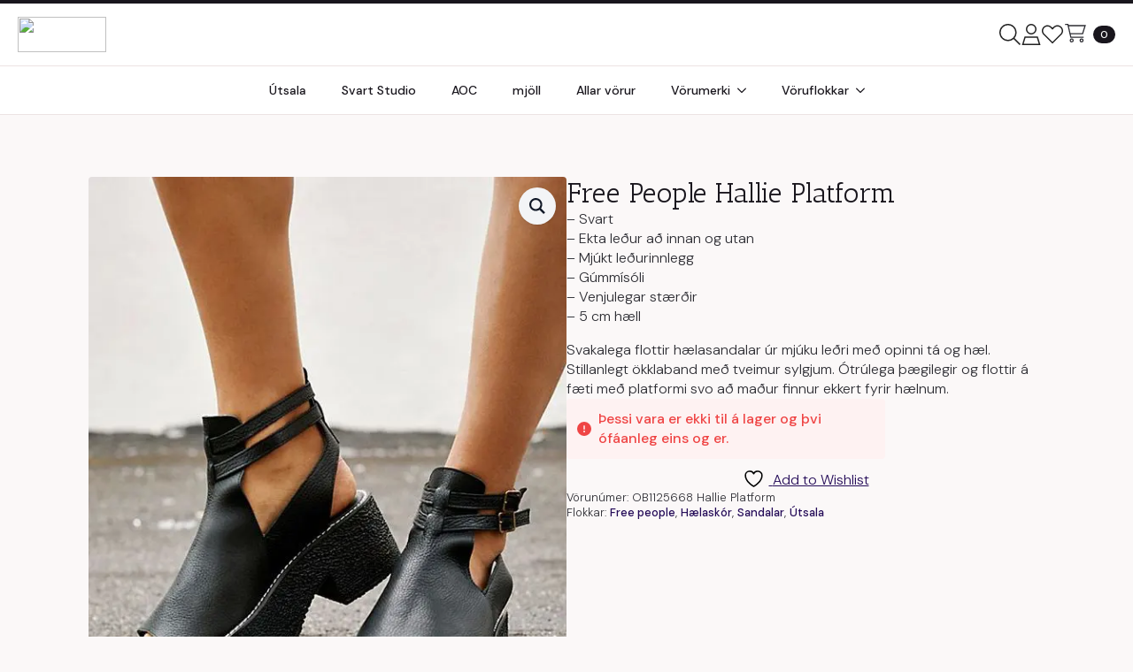

--- FILE ---
content_type: text/html; charset=UTF-8
request_url: https://aprilskor.is/vara/free-people-hallie-platform/
body_size: 24260
content:
    <!doctype html>
    <html lang="is">

    <head>
        <meta charset="UTF-8">
        <meta name="viewport" content="width=device-width, initial-scale=1">
                    <link rel='stylesheet' href='https://aprilskor.is/wp-content/plugins/breakdance/plugin/themeless/normalize.min.css'>                				<script>document.documentElement.className = document.documentElement.className + ' yes-js js_active js'</script>
			<title>Free People Hallie Platform  - Apríl skór</title>
<meta name='robots' content='max-image-preview:large' />
	<style>img:is([sizes="auto" i], [sizes^="auto," i]) { contain-intrinsic-size: 3000px 1500px }</style>
	
		<!-- Meta Tag Manager -->
		<meta name="facebook-domain-verification" content="vlcebhsp1dyywoybop5j7v1cb3iyp6" />
		<!-- / Meta Tag Manager -->
<script type='application/javascript'  id='pys-version-script'>console.log('PixelYourSite Free version 11.1.3');</script>
<link rel='dns-prefetch' href='//www.googletagmanager.com' />
		<style>
			.lazyload,
			.lazyloading {
				max-width: 100%;
			}
		</style>
		<link rel='stylesheet' id='siminnpay_loancalculator_style-css' href='https://aprilskor.is/wp-content/plugins/SiminnPay%20-%20Loancalculator%20plugin%201.1.0/siminn_pay_loan_calculator_plugin.css?ver=6.8.3' type='text/css' media='all' />
<link rel='stylesheet' id='jquery-selectBox-css' href='https://aprilskor.is/wp-content/plugins/yith-woocommerce-wishlist-premium/assets/css/jquery.selectBox.css?ver=1.2.0' type='text/css' media='all' />
<link rel='stylesheet' id='yith-wcwl-font-awesome-css' href='https://aprilskor.is/wp-content/plugins/yith-woocommerce-wishlist-premium/assets/css/font-awesome.css?ver=4.7.0' type='text/css' media='all' />
<link rel='stylesheet' id='woocommerce_prettyPhoto_css-css' href='//aprilskor.is/wp-content/plugins/woocommerce/assets/css/prettyPhoto.css?ver=3.1.6' type='text/css' media='all' />
<link rel='stylesheet' id='yith-wcwl-main-css' href='https://aprilskor.is/wp-content/plugins/yith-woocommerce-wishlist-premium/assets/css/style.css?ver=4.9.0' type='text/css' media='all' />
<style id='yith-wcwl-main-inline-css' type='text/css'>
 :root { --rounded-corners-radius: 16px; --add-to-cart-rounded-corners-radius: 16px; --color-share-button-color: #fff; --color-share-button-color-hover: #fff; --feedback-duration: 3s; --modal-colors-overlay: #0000004d; --modal-colors-icon: #007565; --modal-colors-primary-button: #007565; --modal-colors-primary-button-hover: #007565; --modal-colors-primary-button-text: #fff; --modal-colors-primary-button-text-hover: #fff; --modal-colors-secondary-button: #e8e8e8; --modal-colors-secondary-button-hover: #d8d8d8; --modal-colors-secondary-button-text: #777; --modal-colors-secondary-button-text-hover: #777; --color-ask-an-estimate-background: #333333; --color-ask-an-estimate-text: #FFFFFF; --color-ask-an-estimate-border: #333333; --color-ask-an-estimate-background-hover: #4F4F4F; --color-ask-an-estimate-text-hover: #FFFFFF; --color-ask-an-estimate-border-hover: #4F4F4F; --ask-an-estimate-rounded-corners-radius: 16px; --tooltip-color-background: #333333e6; --tooltip-color-text: #fff } 
 :root { --rounded-corners-radius: 16px; --add-to-cart-rounded-corners-radius: 16px; --color-share-button-color: #fff; --color-share-button-color-hover: #fff; --feedback-duration: 3s; --modal-colors-overlay: #0000004d; --modal-colors-icon: #007565; --modal-colors-primary-button: #007565; --modal-colors-primary-button-hover: #007565; --modal-colors-primary-button-text: #fff; --modal-colors-primary-button-text-hover: #fff; --modal-colors-secondary-button: #e8e8e8; --modal-colors-secondary-button-hover: #d8d8d8; --modal-colors-secondary-button-text: #777; --modal-colors-secondary-button-text-hover: #777; --color-ask-an-estimate-background: #333333; --color-ask-an-estimate-text: #FFFFFF; --color-ask-an-estimate-border: #333333; --color-ask-an-estimate-background-hover: #4F4F4F; --color-ask-an-estimate-text-hover: #FFFFFF; --color-ask-an-estimate-border-hover: #4F4F4F; --ask-an-estimate-rounded-corners-radius: 16px; --tooltip-color-background: #333333e6; --tooltip-color-text: #fff } 
 :root { --rounded-corners-radius: 16px; --add-to-cart-rounded-corners-radius: 16px; --color-share-button-color: #fff; --color-share-button-color-hover: #fff; --feedback-duration: 3s; --modal-colors-overlay: #0000004d; --modal-colors-icon: #007565; --modal-colors-primary-button: #007565; --modal-colors-primary-button-hover: #007565; --modal-colors-primary-button-text: #fff; --modal-colors-primary-button-text-hover: #fff; --modal-colors-secondary-button: #e8e8e8; --modal-colors-secondary-button-hover: #d8d8d8; --modal-colors-secondary-button-text: #777; --modal-colors-secondary-button-text-hover: #777; --color-ask-an-estimate-background: #333333; --color-ask-an-estimate-text: #FFFFFF; --color-ask-an-estimate-border: #333333; --color-ask-an-estimate-background-hover: #4F4F4F; --color-ask-an-estimate-text-hover: #FFFFFF; --color-ask-an-estimate-border-hover: #4F4F4F; --ask-an-estimate-rounded-corners-radius: 16px; --tooltip-color-background: #333333e6; --tooltip-color-text: #fff } 
</style>
<link rel='stylesheet' id='sbi_styles-css' href='https://aprilskor.is/wp-content/plugins/instagram-feed-pro/css/sbi-styles.min.css?ver=6.8.1' type='text/css' media='all' />
<link rel='stylesheet' id='wp-block-library-css' href='https://aprilskor.is/wp-includes/css/dist/block-library/style.min.css?ver=6.8.3' type='text/css' media='all' />
<style id='classic-theme-styles-inline-css' type='text/css'>
/*! This file is auto-generated */
.wp-block-button__link{color:#fff;background-color:#32373c;border-radius:9999px;box-shadow:none;text-decoration:none;padding:calc(.667em + 2px) calc(1.333em + 2px);font-size:1.125em}.wp-block-file__button{background:#32373c;color:#fff;text-decoration:none}
</style>
<link rel='stylesheet' id='wc-blocks-style-css' href='https://aprilskor.is/wp-content/plugins/woocommerce/assets/client/blocks/wc-blocks.css?ver=wc-10.3.5' type='text/css' media='all' />
<style id='global-styles-inline-css' type='text/css'>
:root{--wp--preset--aspect-ratio--square: 1;--wp--preset--aspect-ratio--4-3: 4/3;--wp--preset--aspect-ratio--3-4: 3/4;--wp--preset--aspect-ratio--3-2: 3/2;--wp--preset--aspect-ratio--2-3: 2/3;--wp--preset--aspect-ratio--16-9: 16/9;--wp--preset--aspect-ratio--9-16: 9/16;--wp--preset--color--black: #000000;--wp--preset--color--cyan-bluish-gray: #abb8c3;--wp--preset--color--white: #ffffff;--wp--preset--color--pale-pink: #f78da7;--wp--preset--color--vivid-red: #cf2e2e;--wp--preset--color--luminous-vivid-orange: #ff6900;--wp--preset--color--luminous-vivid-amber: #fcb900;--wp--preset--color--light-green-cyan: #7bdcb5;--wp--preset--color--vivid-green-cyan: #00d084;--wp--preset--color--pale-cyan-blue: #8ed1fc;--wp--preset--color--vivid-cyan-blue: #0693e3;--wp--preset--color--vivid-purple: #9b51e0;--wp--preset--gradient--vivid-cyan-blue-to-vivid-purple: linear-gradient(135deg,rgba(6,147,227,1) 0%,rgb(155,81,224) 100%);--wp--preset--gradient--light-green-cyan-to-vivid-green-cyan: linear-gradient(135deg,rgb(122,220,180) 0%,rgb(0,208,130) 100%);--wp--preset--gradient--luminous-vivid-amber-to-luminous-vivid-orange: linear-gradient(135deg,rgba(252,185,0,1) 0%,rgba(255,105,0,1) 100%);--wp--preset--gradient--luminous-vivid-orange-to-vivid-red: linear-gradient(135deg,rgba(255,105,0,1) 0%,rgb(207,46,46) 100%);--wp--preset--gradient--very-light-gray-to-cyan-bluish-gray: linear-gradient(135deg,rgb(238,238,238) 0%,rgb(169,184,195) 100%);--wp--preset--gradient--cool-to-warm-spectrum: linear-gradient(135deg,rgb(74,234,220) 0%,rgb(151,120,209) 20%,rgb(207,42,186) 40%,rgb(238,44,130) 60%,rgb(251,105,98) 80%,rgb(254,248,76) 100%);--wp--preset--gradient--blush-light-purple: linear-gradient(135deg,rgb(255,206,236) 0%,rgb(152,150,240) 100%);--wp--preset--gradient--blush-bordeaux: linear-gradient(135deg,rgb(254,205,165) 0%,rgb(254,45,45) 50%,rgb(107,0,62) 100%);--wp--preset--gradient--luminous-dusk: linear-gradient(135deg,rgb(255,203,112) 0%,rgb(199,81,192) 50%,rgb(65,88,208) 100%);--wp--preset--gradient--pale-ocean: linear-gradient(135deg,rgb(255,245,203) 0%,rgb(182,227,212) 50%,rgb(51,167,181) 100%);--wp--preset--gradient--electric-grass: linear-gradient(135deg,rgb(202,248,128) 0%,rgb(113,206,126) 100%);--wp--preset--gradient--midnight: linear-gradient(135deg,rgb(2,3,129) 0%,rgb(40,116,252) 100%);--wp--preset--font-size--small: 13px;--wp--preset--font-size--medium: 20px;--wp--preset--font-size--large: 36px;--wp--preset--font-size--x-large: 42px;--wp--preset--spacing--20: 0.44rem;--wp--preset--spacing--30: 0.67rem;--wp--preset--spacing--40: 1rem;--wp--preset--spacing--50: 1.5rem;--wp--preset--spacing--60: 2.25rem;--wp--preset--spacing--70: 3.38rem;--wp--preset--spacing--80: 5.06rem;--wp--preset--shadow--natural: 6px 6px 9px rgba(0, 0, 0, 0.2);--wp--preset--shadow--deep: 12px 12px 50px rgba(0, 0, 0, 0.4);--wp--preset--shadow--sharp: 6px 6px 0px rgba(0, 0, 0, 0.2);--wp--preset--shadow--outlined: 6px 6px 0px -3px rgba(255, 255, 255, 1), 6px 6px rgba(0, 0, 0, 1);--wp--preset--shadow--crisp: 6px 6px 0px rgba(0, 0, 0, 1);}:where(.is-layout-flex){gap: 0.5em;}:where(.is-layout-grid){gap: 0.5em;}body .is-layout-flex{display: flex;}.is-layout-flex{flex-wrap: wrap;align-items: center;}.is-layout-flex > :is(*, div){margin: 0;}body .is-layout-grid{display: grid;}.is-layout-grid > :is(*, div){margin: 0;}:where(.wp-block-columns.is-layout-flex){gap: 2em;}:where(.wp-block-columns.is-layout-grid){gap: 2em;}:where(.wp-block-post-template.is-layout-flex){gap: 1.25em;}:where(.wp-block-post-template.is-layout-grid){gap: 1.25em;}.has-black-color{color: var(--wp--preset--color--black) !important;}.has-cyan-bluish-gray-color{color: var(--wp--preset--color--cyan-bluish-gray) !important;}.has-white-color{color: var(--wp--preset--color--white) !important;}.has-pale-pink-color{color: var(--wp--preset--color--pale-pink) !important;}.has-vivid-red-color{color: var(--wp--preset--color--vivid-red) !important;}.has-luminous-vivid-orange-color{color: var(--wp--preset--color--luminous-vivid-orange) !important;}.has-luminous-vivid-amber-color{color: var(--wp--preset--color--luminous-vivid-amber) !important;}.has-light-green-cyan-color{color: var(--wp--preset--color--light-green-cyan) !important;}.has-vivid-green-cyan-color{color: var(--wp--preset--color--vivid-green-cyan) !important;}.has-pale-cyan-blue-color{color: var(--wp--preset--color--pale-cyan-blue) !important;}.has-vivid-cyan-blue-color{color: var(--wp--preset--color--vivid-cyan-blue) !important;}.has-vivid-purple-color{color: var(--wp--preset--color--vivid-purple) !important;}.has-black-background-color{background-color: var(--wp--preset--color--black) !important;}.has-cyan-bluish-gray-background-color{background-color: var(--wp--preset--color--cyan-bluish-gray) !important;}.has-white-background-color{background-color: var(--wp--preset--color--white) !important;}.has-pale-pink-background-color{background-color: var(--wp--preset--color--pale-pink) !important;}.has-vivid-red-background-color{background-color: var(--wp--preset--color--vivid-red) !important;}.has-luminous-vivid-orange-background-color{background-color: var(--wp--preset--color--luminous-vivid-orange) !important;}.has-luminous-vivid-amber-background-color{background-color: var(--wp--preset--color--luminous-vivid-amber) !important;}.has-light-green-cyan-background-color{background-color: var(--wp--preset--color--light-green-cyan) !important;}.has-vivid-green-cyan-background-color{background-color: var(--wp--preset--color--vivid-green-cyan) !important;}.has-pale-cyan-blue-background-color{background-color: var(--wp--preset--color--pale-cyan-blue) !important;}.has-vivid-cyan-blue-background-color{background-color: var(--wp--preset--color--vivid-cyan-blue) !important;}.has-vivid-purple-background-color{background-color: var(--wp--preset--color--vivid-purple) !important;}.has-black-border-color{border-color: var(--wp--preset--color--black) !important;}.has-cyan-bluish-gray-border-color{border-color: var(--wp--preset--color--cyan-bluish-gray) !important;}.has-white-border-color{border-color: var(--wp--preset--color--white) !important;}.has-pale-pink-border-color{border-color: var(--wp--preset--color--pale-pink) !important;}.has-vivid-red-border-color{border-color: var(--wp--preset--color--vivid-red) !important;}.has-luminous-vivid-orange-border-color{border-color: var(--wp--preset--color--luminous-vivid-orange) !important;}.has-luminous-vivid-amber-border-color{border-color: var(--wp--preset--color--luminous-vivid-amber) !important;}.has-light-green-cyan-border-color{border-color: var(--wp--preset--color--light-green-cyan) !important;}.has-vivid-green-cyan-border-color{border-color: var(--wp--preset--color--vivid-green-cyan) !important;}.has-pale-cyan-blue-border-color{border-color: var(--wp--preset--color--pale-cyan-blue) !important;}.has-vivid-cyan-blue-border-color{border-color: var(--wp--preset--color--vivid-cyan-blue) !important;}.has-vivid-purple-border-color{border-color: var(--wp--preset--color--vivid-purple) !important;}.has-vivid-cyan-blue-to-vivid-purple-gradient-background{background: var(--wp--preset--gradient--vivid-cyan-blue-to-vivid-purple) !important;}.has-light-green-cyan-to-vivid-green-cyan-gradient-background{background: var(--wp--preset--gradient--light-green-cyan-to-vivid-green-cyan) !important;}.has-luminous-vivid-amber-to-luminous-vivid-orange-gradient-background{background: var(--wp--preset--gradient--luminous-vivid-amber-to-luminous-vivid-orange) !important;}.has-luminous-vivid-orange-to-vivid-red-gradient-background{background: var(--wp--preset--gradient--luminous-vivid-orange-to-vivid-red) !important;}.has-very-light-gray-to-cyan-bluish-gray-gradient-background{background: var(--wp--preset--gradient--very-light-gray-to-cyan-bluish-gray) !important;}.has-cool-to-warm-spectrum-gradient-background{background: var(--wp--preset--gradient--cool-to-warm-spectrum) !important;}.has-blush-light-purple-gradient-background{background: var(--wp--preset--gradient--blush-light-purple) !important;}.has-blush-bordeaux-gradient-background{background: var(--wp--preset--gradient--blush-bordeaux) !important;}.has-luminous-dusk-gradient-background{background: var(--wp--preset--gradient--luminous-dusk) !important;}.has-pale-ocean-gradient-background{background: var(--wp--preset--gradient--pale-ocean) !important;}.has-electric-grass-gradient-background{background: var(--wp--preset--gradient--electric-grass) !important;}.has-midnight-gradient-background{background: var(--wp--preset--gradient--midnight) !important;}.has-small-font-size{font-size: var(--wp--preset--font-size--small) !important;}.has-medium-font-size{font-size: var(--wp--preset--font-size--medium) !important;}.has-large-font-size{font-size: var(--wp--preset--font-size--large) !important;}.has-x-large-font-size{font-size: var(--wp--preset--font-size--x-large) !important;}
:where(.wp-block-post-template.is-layout-flex){gap: 1.25em;}:where(.wp-block-post-template.is-layout-grid){gap: 1.25em;}
:where(.wp-block-columns.is-layout-flex){gap: 2em;}:where(.wp-block-columns.is-layout-grid){gap: 2em;}
:root :where(.wp-block-pullquote){font-size: 1.5em;line-height: 1.6;}
</style>
<link rel='stylesheet' id='tvgexpress-css' href='https://aprilskor.is/wp-content/plugins/tvg-xpress/public/css/tvgexpress-public.css?ver=2.2.5' type='text/css' media='all' />
<link rel='stylesheet' id='photoswipe-css' href='https://aprilskor.is/wp-content/plugins/woocommerce/assets/css/photoswipe/photoswipe.min.css?ver=10.3.5' type='text/css' media='all' />
<link rel='stylesheet' id='photoswipe-default-skin-css' href='https://aprilskor.is/wp-content/plugins/woocommerce/assets/css/photoswipe/default-skin/default-skin.min.css?ver=10.3.5' type='text/css' media='all' />
<link rel='stylesheet' id='brands-styles-css' href='https://aprilskor.is/wp-content/plugins/woocommerce/assets/css/brands.css?ver=10.3.5' type='text/css' media='all' />
<link rel='stylesheet' id='searchwp-live-search-css' href='https://aprilskor.is/wp-content/plugins/searchwp-live-ajax-search/assets/styles/style.min.css?ver=1.8.6' type='text/css' media='all' />
<style id='searchwp-live-search-inline-css' type='text/css'>
.searchwp-live-search-result .searchwp-live-search-result--title a {
  font-size: 16px;
}
.searchwp-live-search-result .searchwp-live-search-result--price {
  font-size: 14px;
}
.searchwp-live-search-result .searchwp-live-search-result--add-to-cart .button {
  font-size: 14px;
}

</style>
<link rel='stylesheet' id='searchwp-forms-css' href='https://aprilskor.is/wp-content/plugins/searchwp/assets/css/frontend/search-forms.min.css?ver=4.5.3' type='text/css' media='all' />
<link rel='stylesheet' id='ywdpd_owl-css' href='https://aprilskor.is/wp-content/plugins/yith-woocommerce-dynamic-pricing-and-discounts-premium/assets/css/owl/owl.carousel.min.css?ver=4.25.0' type='text/css' media='all' />
<link rel='stylesheet' id='yith_ywdpd_frontend-css' href='https://aprilskor.is/wp-content/plugins/yith-woocommerce-dynamic-pricing-and-discounts-premium/assets/css/frontend.css?ver=4.25.0' type='text/css' media='all' />
<script type="text/template" id="tmpl-variation-template">
	<div class="woocommerce-variation-description">{{{ data.variation.variation_description }}}</div>
	<div class="woocommerce-variation-price">{{{ data.variation.price_html }}}</div>
	<div class="woocommerce-variation-availability">{{{ data.variation.availability_html }}}</div>
</script>
<script type="text/template" id="tmpl-unavailable-variation-template">
	<p role="alert">Afsakið, þessi vara er ekki í boði.  Vinsamlegast veldu aðra vörusamsetningu.</p>
</script>
<script type="text/javascript" id="jquery-core-js-extra">
/* <![CDATA[ */
var pysFacebookRest = {"restApiUrl":"https:\/\/aprilskor.is\/wp-json\/pys-facebook\/v1\/event","debug":""};
/* ]]> */
</script>
<script type="text/javascript" src="https://aprilskor.is/wp-includes/js/jquery/jquery.min.js?ver=3.7.1" id="jquery-core-js"></script>
<script type="text/javascript" src="https://aprilskor.is/wp-includes/js/jquery/jquery-migrate.min.js?ver=3.4.1" id="jquery-migrate-js"></script>
<script type="text/javascript" src="https://aprilskor.is/wp-content/plugins/tvg-xpress/public/js/tvgexpress-public.js?ver=2.2.5" id="tvgexpress-js"></script>
<script type="text/javascript" src="https://aprilskor.is/wp-includes/js/underscore.min.js?ver=1.13.7" id="underscore-js"></script>
<script type="text/javascript" id="wp-util-js-extra">
/* <![CDATA[ */
var _wpUtilSettings = {"ajax":{"url":"\/wp-admin\/admin-ajax.php"}};
/* ]]> */
</script>
<script type="text/javascript" src="https://aprilskor.is/wp-includes/js/wp-util.min.js?ver=6.8.3" id="wp-util-js"></script>
<script type="text/javascript" src="https://aprilskor.is/wp-content/plugins/woocommerce/assets/js/jquery-blockui/jquery.blockUI.min.js?ver=2.7.0-wc.10.3.5" id="wc-jquery-blockui-js" data-wp-strategy="defer"></script>
<script type="text/javascript" id="wc-add-to-cart-variation-js-extra">
/* <![CDATA[ */
var wc_add_to_cart_variation_params = {"wc_ajax_url":"\/?wc-ajax=%%endpoint%%","i18n_no_matching_variations_text":"Afsaki\u00f0, engar v\u00f6rur samr\u00e6mast valinu \u00fe\u00ednu.  Vinsamlegast veldu a\u00f0rar v\u00f6rur.","i18n_make_a_selection_text":"Veldu einhverjar v\u00f6ru\u00fatf\u00e6rslur \u00e1\u00f0ur en \u00fe\u00fa setur \u00feessa v\u00f6ru \u00ed k\u00f6rfuna.","i18n_unavailable_text":"Afsaki\u00f0, \u00feessi vara er ekki \u00ed bo\u00f0i.  Vinsamlegast veldu a\u00f0ra v\u00f6rusamsetningu.","i18n_reset_alert_text":"Your selection has been reset. Please select some product options before adding this product to your cart."};
/* ]]> */
</script>
<script type="text/javascript" src="https://aprilskor.is/wp-content/plugins/woocommerce/assets/js/frontend/add-to-cart-variation.min.js?ver=10.3.5" id="wc-add-to-cart-variation-js" defer="defer" data-wp-strategy="defer"></script>
<script type="text/javascript" id="wc-add-to-cart-js-extra">
/* <![CDATA[ */
var wc_add_to_cart_params = {"ajax_url":"\/wp-admin\/admin-ajax.php","wc_ajax_url":"\/?wc-ajax=%%endpoint%%","i18n_view_cart":"Sko\u00f0a k\u00f6rfu","cart_url":"https:\/\/aprilskor.is\/karfa\/","is_cart":"","cart_redirect_after_add":"yes"};
/* ]]> */
</script>
<script type="text/javascript" src="https://aprilskor.is/wp-content/plugins/woocommerce/assets/js/frontend/add-to-cart.min.js?ver=10.3.5" id="wc-add-to-cart-js" defer="defer" data-wp-strategy="defer"></script>
<script type="text/javascript" src="https://aprilskor.is/wp-content/plugins/woocommerce/assets/js/zoom/jquery.zoom.min.js?ver=1.7.21-wc.10.3.5" id="wc-zoom-js" defer="defer" data-wp-strategy="defer"></script>
<script type="text/javascript" src="https://aprilskor.is/wp-content/plugins/woocommerce/assets/js/flexslider/jquery.flexslider.min.js?ver=2.7.2-wc.10.3.5" id="wc-flexslider-js" defer="defer" data-wp-strategy="defer"></script>
<script type="text/javascript" src="https://aprilskor.is/wp-content/plugins/woocommerce/assets/js/photoswipe/photoswipe.min.js?ver=4.1.1-wc.10.3.5" id="wc-photoswipe-js" defer="defer" data-wp-strategy="defer"></script>
<script type="text/javascript" src="https://aprilskor.is/wp-content/plugins/woocommerce/assets/js/photoswipe/photoswipe-ui-default.min.js?ver=4.1.1-wc.10.3.5" id="wc-photoswipe-ui-default-js" defer="defer" data-wp-strategy="defer"></script>
<script type="text/javascript" id="wc-single-product-js-extra">
/* <![CDATA[ */
var wc_single_product_params = {"i18n_required_rating_text":"Gef\u00f0u einkunn","i18n_rating_options":["1 of 5 stars","2 of 5 stars","3 of 5 stars","4 of 5 stars","5 of 5 stars"],"i18n_product_gallery_trigger_text":"View full-screen image gallery","review_rating_required":"yes","flexslider":{"rtl":false,"animation":"slide","smoothHeight":true,"directionNav":false,"controlNav":"thumbnails","slideshow":false,"animationSpeed":500,"animationLoop":false,"allowOneSlide":false},"zoom_enabled":"1","zoom_options":[],"photoswipe_enabled":"1","photoswipe_options":{"shareEl":false,"closeOnScroll":false,"history":false,"hideAnimationDuration":0,"showAnimationDuration":0},"flexslider_enabled":"1"};
/* ]]> */
</script>
<script type="text/javascript" src="https://aprilskor.is/wp-content/plugins/woocommerce/assets/js/frontend/single-product.min.js?ver=10.3.5" id="wc-single-product-js" defer="defer" data-wp-strategy="defer"></script>
<script type="text/javascript" src="https://aprilskor.is/wp-content/plugins/woocommerce/assets/js/js-cookie/js.cookie.min.js?ver=2.1.4-wc.10.3.5" id="wc-js-cookie-js" data-wp-strategy="defer"></script>
<script type="text/javascript" src="https://aprilskor.is/wp-content/plugins/pixelyoursite/dist/scripts/jquery.bind-first-0.2.3.min.js?ver=6.8.3" id="jquery-bind-first-js"></script>
<script type="text/javascript" src="https://aprilskor.is/wp-content/plugins/pixelyoursite/dist/scripts/js.cookie-2.1.3.min.js?ver=2.1.3" id="js-cookie-pys-js"></script>
<script type="text/javascript" src="https://aprilskor.is/wp-content/plugins/pixelyoursite/dist/scripts/tld.min.js?ver=2.3.1" id="js-tld-js"></script>
<script type="text/javascript" id="pys-js-extra">
/* <![CDATA[ */
var pysOptions = {"staticEvents":{"facebook":{"woo_view_content":[{"delay":0,"type":"static","name":"ViewContent","pixelIds":["367973624802240"],"eventID":"2f8e046a-186c-4cda-89a9-b9fdb1c07a41","params":{"content_ids":["39600"],"content_type":"product_group","content_name":"Free People Hallie Platform","category_name":"Free people, H\u00e6lask\u00f3r, Sandalar, \u00datsala","value":"0","currency":"ISK","contents":[{"id":"39600","quantity":1}],"product_price":"0","page_title":"Free People Hallie Platform","post_type":"product","post_id":39600,"plugin":"PixelYourSite","user_role":"guest","event_url":"aprilskor.is\/vara\/free-people-hallie-platform\/"},"e_id":"woo_view_content","ids":[],"hasTimeWindow":false,"timeWindow":0,"woo_order":"","edd_order":""}],"init_event":[{"delay":0,"type":"static","ajaxFire":false,"name":"PageView","pixelIds":["367973624802240"],"eventID":"f1e03561-03d4-4e39-af07-9a76b8dbb68c","params":{"page_title":"Free People Hallie Platform","post_type":"product","post_id":39600,"plugin":"PixelYourSite","user_role":"guest","event_url":"aprilskor.is\/vara\/free-people-hallie-platform\/"},"e_id":"init_event","ids":[],"hasTimeWindow":false,"timeWindow":0,"woo_order":"","edd_order":""}]}},"dynamicEvents":{"automatic_event_form":{"facebook":{"delay":0,"type":"dyn","name":"Form","pixelIds":["367973624802240"],"eventID":"d021f54e-ad23-4608-a0ce-6c5c3a1853ab","params":{"page_title":"Free People Hallie Platform","post_type":"product","post_id":39600,"plugin":"PixelYourSite","user_role":"guest","event_url":"aprilskor.is\/vara\/free-people-hallie-platform\/"},"e_id":"automatic_event_form","ids":[],"hasTimeWindow":false,"timeWindow":0,"woo_order":"","edd_order":""}},"automatic_event_download":{"facebook":{"delay":0,"type":"dyn","name":"Download","extensions":["","doc","exe","js","pdf","ppt","tgz","zip","xls"],"pixelIds":["367973624802240"],"eventID":"792b9e01-390a-4403-a4ee-bf1b7617bbcd","params":{"page_title":"Free People Hallie Platform","post_type":"product","post_id":39600,"plugin":"PixelYourSite","user_role":"guest","event_url":"aprilskor.is\/vara\/free-people-hallie-platform\/"},"e_id":"automatic_event_download","ids":[],"hasTimeWindow":false,"timeWindow":0,"woo_order":"","edd_order":""}},"automatic_event_comment":{"facebook":{"delay":0,"type":"dyn","name":"Comment","pixelIds":["367973624802240"],"eventID":"207ab01d-ce84-45a6-a741-eacea8fb4c93","params":{"page_title":"Free People Hallie Platform","post_type":"product","post_id":39600,"plugin":"PixelYourSite","user_role":"guest","event_url":"aprilskor.is\/vara\/free-people-hallie-platform\/"},"e_id":"automatic_event_comment","ids":[],"hasTimeWindow":false,"timeWindow":0,"woo_order":"","edd_order":""}}},"triggerEvents":[],"triggerEventTypes":[],"facebook":{"pixelIds":["367973624802240"],"advancedMatching":[],"advancedMatchingEnabled":true,"removeMetadata":false,"wooVariableAsSimple":false,"serverApiEnabled":true,"wooCRSendFromServer":false,"send_external_id":null,"enabled_medical":false,"do_not_track_medical_param":["event_url","post_title","page_title","landing_page","content_name","categories","category_name","tags"],"meta_ldu":false},"debug":"","siteUrl":"https:\/\/aprilskor.is","ajaxUrl":"https:\/\/aprilskor.is\/wp-admin\/admin-ajax.php","ajax_event":"497131a116","enable_remove_download_url_param":"1","cookie_duration":"7","last_visit_duration":"60","enable_success_send_form":"","ajaxForServerEvent":"1","ajaxForServerStaticEvent":"1","useSendBeacon":"1","send_external_id":"1","external_id_expire":"180","track_cookie_for_subdomains":"1","google_consent_mode":"1","gdpr":{"ajax_enabled":false,"all_disabled_by_api":false,"facebook_disabled_by_api":false,"analytics_disabled_by_api":false,"google_ads_disabled_by_api":false,"pinterest_disabled_by_api":false,"bing_disabled_by_api":false,"externalID_disabled_by_api":false,"facebook_prior_consent_enabled":true,"analytics_prior_consent_enabled":true,"google_ads_prior_consent_enabled":null,"pinterest_prior_consent_enabled":true,"bing_prior_consent_enabled":true,"cookiebot_integration_enabled":false,"cookiebot_facebook_consent_category":"marketing","cookiebot_analytics_consent_category":"statistics","cookiebot_tiktok_consent_category":"marketing","cookiebot_google_ads_consent_category":"marketing","cookiebot_pinterest_consent_category":"marketing","cookiebot_bing_consent_category":"marketing","consent_magic_integration_enabled":false,"real_cookie_banner_integration_enabled":false,"cookie_notice_integration_enabled":false,"cookie_law_info_integration_enabled":false,"analytics_storage":{"enabled":true,"value":"granted","filter":false},"ad_storage":{"enabled":true,"value":"granted","filter":false},"ad_user_data":{"enabled":true,"value":"granted","filter":false},"ad_personalization":{"enabled":true,"value":"granted","filter":false}},"cookie":{"disabled_all_cookie":false,"disabled_start_session_cookie":false,"disabled_advanced_form_data_cookie":false,"disabled_landing_page_cookie":false,"disabled_first_visit_cookie":false,"disabled_trafficsource_cookie":false,"disabled_utmTerms_cookie":false,"disabled_utmId_cookie":false},"tracking_analytics":{"TrafficSource":"direct","TrafficLanding":"undefined","TrafficUtms":[],"TrafficUtmsId":[]},"GATags":{"ga_datalayer_type":"default","ga_datalayer_name":"dataLayerPYS"},"woo":{"enabled":true,"enabled_save_data_to_orders":true,"addToCartOnButtonEnabled":true,"addToCartOnButtonValueEnabled":true,"addToCartOnButtonValueOption":"price","singleProductId":39600,"removeFromCartSelector":"form.woocommerce-cart-form .remove","addToCartCatchMethod":"add_cart_hook","is_order_received_page":false,"containOrderId":false},"edd":{"enabled":false},"cache_bypass":"1763422514"};
/* ]]> */
</script>
<script type="text/javascript" src="https://aprilskor.is/wp-content/plugins/pixelyoursite/dist/scripts/public.js?ver=11.1.3" id="pys-js"></script>
<script type="text/javascript" id="wc-cart-fragments-js-extra">
/* <![CDATA[ */
var wc_cart_fragments_params = {"ajax_url":"\/wp-admin\/admin-ajax.php","wc_ajax_url":"\/?wc-ajax=%%endpoint%%","cart_hash_key":"wc_cart_hash_78ad10ea5eb9325c949400374cf7ee10","fragment_name":"wc_fragments_78ad10ea5eb9325c949400374cf7ee10","request_timeout":"5000"};
/* ]]> */
</script>
<script type="text/javascript" src="https://aprilskor.is/wp-content/plugins/woocommerce/assets/js/frontend/cart-fragments.min.js?ver=10.3.5" id="wc-cart-fragments-js" defer="defer" data-wp-strategy="defer"></script>

<!-- Google tag (gtag.js) snippet added by Site Kit -->
<!-- Google Ads snippet added by Site Kit -->
<script type="text/javascript" src="https://www.googletagmanager.com/gtag/js?id=AW-17601651447" id="google_gtagjs-js" async></script>
<script type="text/javascript" id="google_gtagjs-js-after">
/* <![CDATA[ */
window.dataLayer = window.dataLayer || [];function gtag(){dataLayer.push(arguments);}
gtag("js", new Date());
gtag("set", "developer_id.dZTNiMT", true);
gtag("config", "AW-17601651447");
 window._googlesitekit = window._googlesitekit || {}; window._googlesitekit.throttledEvents = []; window._googlesitekit.gtagEvent = (name, data) => { var key = JSON.stringify( { name, data } ); if ( !! window._googlesitekit.throttledEvents[ key ] ) { return; } window._googlesitekit.throttledEvents[ key ] = true; setTimeout( () => { delete window._googlesitekit.throttledEvents[ key ]; }, 5 ); gtag( "event", name, { ...data, event_source: "site-kit" } ); }; 
/* ]]> */
</script>
<link rel="https://api.w.org/" href="https://aprilskor.is/wp-json/" /><link rel="alternate" title="JSON" type="application/json" href="https://aprilskor.is/wp-json/wp/v2/product/39600" /><link rel="EditURI" type="application/rsd+xml" title="RSD" href="https://aprilskor.is/xmlrpc.php?rsd" />
<meta name="generator" content="WordPress 6.8.3" />
<meta name="generator" content="WooCommerce 10.3.5" />
<link rel='shortlink' href='https://aprilskor.is/?p=39600' />
<link rel="alternate" title="oEmbed (JSON)" type="application/json+oembed" href="https://aprilskor.is/wp-json/oembed/1.0/embed?url=https%3A%2F%2Faprilskor.is%2Fvara%2Ffree-people-hallie-platform%2F" />
<link rel="alternate" title="oEmbed (XML)" type="text/xml+oembed" href="https://aprilskor.is/wp-json/oembed/1.0/embed?url=https%3A%2F%2Faprilskor.is%2Fvara%2Ffree-people-hallie-platform%2F&#038;format=xml" />
<meta name="generator" content="Site Kit by Google 1.165.0" />
<!-- This website runs the Product Feed PRO for WooCommerce by AdTribes.io plugin - version woocommercesea_option_installed_version -->
		<script>
			document.documentElement.className = document.documentElement.className.replace('no-js', 'js');
		</script>
				<style>
			.no-js img.lazyload {
				display: none;
			}

			figure.wp-block-image img.lazyloading {
				min-width: 150px;
			}

			.lazyload,
			.lazyloading {
				--smush-placeholder-width: 100px;
				--smush-placeholder-aspect-ratio: 1/1;
				width: var(--smush-image-width, var(--smush-placeholder-width)) !important;
				aspect-ratio: var(--smush-image-aspect-ratio, var(--smush-placeholder-aspect-ratio)) !important;
			}

						.lazyload, .lazyloading {
				opacity: 0;
			}

			.lazyloaded {
				opacity: 1;
				transition: opacity 400ms;
				transition-delay: 0ms;
			}

					</style>
			<noscript><style>.woocommerce-product-gallery{ opacity: 1 !important; }</style></noscript>
						<!-- Google Analytics tracking code output by Beehive Analytics Pro -->
						<script async src="https://www.googletagmanager.com/gtag/js?id=G-BZTECNR4S4&l=beehiveDataLayer"></script>
		<script>
						window.beehiveDataLayer = window.beehiveDataLayer || [];
			function beehive_ga() {beehiveDataLayer.push(arguments);}
			beehive_ga('js', new Date())
						beehive_ga('config', 'G-BZTECNR4S4', {
				'anonymize_ip': false,
				'allow_google_signals': false,
			})
					</script>
		<link rel="canonical" href="https://aprilskor.is/vara/free-people-hallie-platform/" />
<meta name="description" content="– Svart – Ekta leður að innan og utan – Mjúkt leðurinnlegg – Gúmmísóli – Venjulegar stærðir – 5 cm hæll Svakalega flottir hælasandalar úr mjúku leðri með op ..." />
<script type="application/ld+json">{"@context":"https:\/\/schema.org","@graph":[{"@type":"Organization","@id":"https:\/\/aprilskor.is\/#schema-publishing-organization","url":"https:\/\/aprilskor.is","name":"Apr\u00edl sk\u00f3r ehf","logo":{"@type":"ImageObject","@id":"https:\/\/aprilskor.is\/#schema-organization-logo","url":"https:\/\/aprilskor.is\/wp-content\/uploads\/2018\/04\/Johann-Logo2-Final-01.jpg","height":60,"width":60}},{"@type":"WebSite","@id":"https:\/\/aprilskor.is\/#schema-website","url":"https:\/\/aprilskor.is","name":"Apr\u00edl sk\u00f3r","encoding":"UTF-8","potentialAction":{"@type":"SearchAction","target":"https:\/\/aprilskor.is\/search\/{search_term_string}\/","query-input":"required name=search_term_string"}},{"@type":"BreadcrumbList","@id":"https:\/\/aprilskor.is\/vara\/free-people-hallie-platform?page&product=free-people-hallie-platform&post_type=product&name=free-people-hallie-platform\/#breadcrumb","itemListElement":[{"@type":"ListItem","position":1,"name":"Home","item":"https:\/\/aprilskor.is"},{"@type":"ListItem","position":2,"name":"Allar v\u00f6rur","item":"https:\/\/aprilskor.is\/verslun\/"},{"@type":"ListItem","position":3,"name":"Free People Hallie Platform"}]},{"@type":"Person","@id":"https:\/\/aprilskor.is\/author\/aprilskor\/#schema-author","name":"Tinna Dav\u00ed\u00f0sd\u00f3ttir","url":"https:\/\/aprilskor.is\/author\/aprilskor\/"}]}</script>
<meta name="twitter:card" content="summary_large_image" />
<meta name="twitter:title" content="Free People Hallie Platform - Apríl skór" />
<meta name="twitter:description" content="– Svart – Ekta leður að innan og utan – Mjúkt leðurinnlegg – Gúmmísóli – Venjulegar stærðir – 5 cm hæll Svakalega flottir hælasandalar úr mjúku leðri með op ..." />
<meta name="twitter:image" content="https://aprilskor.is/wp-content/uploads/2020/04/38a88594419bcd548f5d7fa6c42c1316.jpg" />
<!-- /SEO -->
<link rel="icon" href="https://aprilskor.is/wp-content/uploads/2020/05/cropped-aprilicon2-32x32.jpg" sizes="32x32" />
<link rel="icon" href="https://aprilskor.is/wp-content/uploads/2020/05/cropped-aprilicon2-192x192.jpg" sizes="192x192" />
<link rel="apple-touch-icon" href="https://aprilskor.is/wp-content/uploads/2020/05/cropped-aprilicon2-180x180.jpg" />
<meta name="msapplication-TileImage" content="https://aprilskor.is/wp-content/uploads/2020/05/cropped-aprilicon2-270x270.jpg" />
<!-- [HEADER ASSETS] -->
<link rel="stylesheet" href="https://aprilskor.is/wp-content/plugins/breakdance/subplugins/breakdance-woocommerce/css/breakdance-woocommerce.css" />

<link rel="stylesheet" href="https://aprilskor.is/wp-content/plugins/breakdance/plugin/animations/entrance/css/entrance.css?bd_ver=2.5.2" />
<link rel="stylesheet" href="https://aprilskor.is/wp-content/plugins/breakdance/subplugins/breakdance-elements/dependencies-files/awesome-menu@1/awesome-menu.css?bd_ver=2.5.2" />
<link rel="stylesheet" href="https://aprilskor.is/wp-content/plugins/breakdance/subplugins/breakdance-elements/dependencies-files/custom-tabs@1/tabs.css?bd_ver=2.5.2" />
<link rel="stylesheet" href="https://aprilskor.is/wp-content/plugins/breakdance/subplugins/breakdance-elements/dependencies-files/popups@1/popups.css?bd_ver=2.5.2" />
<link rel="stylesheet" href="https://fonts.googleapis.com/css2?family=DM Sans:ital,wght@0,100;0,200;0,300;0,400;0,500;0,600;0,700;0,800;0,900;1,100;1,200;1,300;1,400;1,500;1,600;1,700;1,800;1,900&family=Antic Slab:ital,wght@0,100;0,200;0,300;0,400;0,500;0,600;0,700;0,800;0,900;1,100;1,200;1,300;1,400;1,500;1,600;1,700;1,800;1,900&display=swap" />

<link rel="stylesheet" href="https://aprilskor.is/wp-content/uploads/breakdance/css/post-66405-defaults.css?v=69b3aa39f3145274f3caae2e6c485129" />

<link rel="stylesheet" href="https://aprilskor.is/wp-content/uploads/breakdance/css/post-64499-defaults.css?v=1a99b2a5ea05874ceb40a583130995df" />

<link rel="stylesheet" href="https://aprilskor.is/wp-content/uploads/breakdance/css/post-66407-defaults.css?v=e8fbe138fc8d956d6afe42147dab33d2" />

<link rel="stylesheet" href="https://aprilskor.is/wp-content/uploads/breakdance/css/post-66416-defaults.css?v=f20dc2115a95bca07b1a8f18a265498d" />

<link rel="stylesheet" href="https://aprilskor.is/wp-content/uploads/breakdance/css/global-settings.css?v=d6460e2cc8d4df755204601242b52343" />

<link rel="stylesheet" href="https://aprilskor.is/wp-content/uploads/breakdance/css/presets.css?v=17b90e4b49286a4de61e53b5150dd506" />



<link rel="stylesheet" href="https://aprilskor.is/wp-content/uploads/breakdance/css/selectors.css?v=d41d8cd98f00b204e9800998ecf8427e" />





<link rel="stylesheet" href="https://aprilskor.is/wp-content/uploads/breakdance/css/post-66405.css?v=841ee5851f16ff7134d6ab3052e03495" />

<link rel="stylesheet" href="https://aprilskor.is/wp-content/uploads/breakdance/css/post-64499.css?v=c1deb44e656907f5d7982abb63ab6ebb" />

<link rel="stylesheet" href="https://aprilskor.is/wp-content/uploads/breakdance/css/post-66407.css?v=7c54c7106b0c3b29756ec30ad77a13b6" />

<link rel="stylesheet" href="https://aprilskor.is/wp-content/uploads/breakdance/css/post-66416.css?v=09ed74d26ad6ac1f8bb4c607422733c7" />
<!-- [/EOF HEADER ASSETS] -->    </head>
    
    <body class="wp-singular product-template-default single single-product postid-39600 wp-theme-breakdance-zero breakdance theme-breakdance-zero woocommerce woocommerce-page woocommerce-no-js">
            <header class="bde-header-builder-66405-100 bde-header-builder bde-header-builder--sticky bde-header-builder--sticky-scroll-slide">

<div class="bde-header-builder__container"><div class="bde-div-66405-101 bde-div" data-entrance="slideDown">
  
  
	



<a class="bde-container-link-66405-102 bde-container-link breakdance-link" href="https://aprilskor.is" target="_self" data-type="url">
  
  
	



<img class="bde-image2-66405-103 bde-image2 lazyload" data-src="https://aprilskor.staging.tempurl.host/wp-content/uploads/2023/03/April_Logo_BLK.png" data-srcset="https://aprilskor.staging.tempurl.host/wp-content/uploads/2023/03/April_Logo_BLK.png 1200w, https://aprilskor.staging.tempurl.host/wp-content/uploads/2023/03/April_Logo_BLK-300x139.png 300w, https://aprilskor.staging.tempurl.host/wp-content/uploads/2023/03/April_Logo_BLK-1024x473.png 1024w, https://aprilskor.staging.tempurl.host/wp-content/uploads/2023/03/April_Logo_BLK-768x355.png 768w, https://aprilskor.staging.tempurl.host/wp-content/uploads/2023/03/April_Logo_BLK-960x443.png 960w, https://aprilskor.staging.tempurl.host/wp-content/uploads/2023/03/April_Logo_BLK-600x277.png 600w" data-sizes="(max-width: 1200px) 100vw, 1200px" src="[data-uri]">

</a><div class="bde-div-66405-104 bde-div">
  
  
	



<div class="bde-icon-66405-105 bde-icon searchwp-modal-form-trigger-el">

    
                    
            
                           
                       
                 

    
    
    
                    
    
    <a class="breakdance-link bde-icon-icon breakdance-icon-atom" href="#" target="_self" data-type="action"  data-action='{"type":"popup","popupOptions":{"popupId":"66416","popupAction":"open"}}' >

    
                    <svg xmlns="http://www.w3.org/2000/svg" viewBox="0 0 512 512"><!--!Font Awesome Pro 6.7.1 by @fontawesome - https://fontawesome.com License - https://fontawesome.com/license (Commercial License) Copyright 2024 Fonticons, Inc.--><path fill="#222222" d="M384 208A176 176 0 1 0 32 208a176 176 0 1 0 352 0zM343.3 366C307 397.2 259.7 416 208 416C93.1 416 0 322.9 0 208S93.1 0 208 0S416 93.1 416 208c0 51.7-18.8 99-50 135.3L510.5 487.9l-22.6 22.6L343.3 366z"/></svg>
        
        
        
                </a>

    


</div><div class="bde-icon-66405-106 bde-icon">

    
                    
            
            

    
    
    
    
    
    <a class="breakdance-link bde-icon-icon breakdance-icon-atom" href="https://aprilskor.is/min-sida/" target="_self" data-type="url"  >

    
                    <svg xmlns="http://www.w3.org/2000/svg" viewBox="0 0 448 512"><!--!Font Awesome Pro 6.7.1 by @fontawesome - https://fontawesome.com License - https://fontawesome.com/license (Commercial License) Copyright 2024 Fonticons, Inc.--><path fill="#222222" d="M320 128a96 96 0 1 0 -192 0 96 96 0 1 0 192 0zM96 128a128 128 0 1 1 256 0A128 128 0 1 1 96 128zM43.3 480l361.3 0L360.4 336 87.6 336 43.3 480zM64 304l320 0 54.2 176 9.8 32-33.5 0-381 0L0 512l9.8-32L64 304z"/></svg>
        
        
        
                </a>

    


</div><div class="bde-icon-66405-107 bde-icon">

    
                    
            
            

    
    
    
    
    
    <a class="breakdance-link bde-icon-icon breakdance-icon-atom" href="https://aprilskor.is/oskalisti/" target="_self" data-type="url"  >

    
                    <svg xmlns="http://www.w3.org/2000/svg" viewBox="0 0 512 512"><!--!Font Awesome Pro 6.7.1 by @fontawesome - https://fontawesome.com License - https://fontawesome.com/license (Commercial License) Copyright 2024 Fonticons, Inc.--><path fill="#222222" d="M256 141.3l-22.6-22.6L209.1 94.4C189.7 74.9 163.3 64 135.8 64C78.5 64 32 110.5 32 167.8c0 27.5 10.9 53.9 30.4 73.4l24.2 24.2L256 434.8 425.4 265.4l24.2-24.2c19.5-19.5 30.4-45.9 30.4-73.4C480 110.5 433.5 64 376.2 64c-27.5 0-53.9 10.9-73.4 30.4l-24.2 24.2L256 141.3zm22.6 316.1L256 480l-22.6-22.6L64 288 39.8 263.8C14.3 238.3 0 203.8 0 167.8C0 92.8 60.8 32 135.8 32c36 0 70.5 14.3 96 39.8l1.6 1.6L256 96l22.6-22.6 1.6-1.6c25.5-25.5 60-39.8 96-39.8C451.2 32 512 92.8 512 167.8c0 36-14.3 70.5-39.8 96L448 288 278.6 457.4z"/></svg>
        
        
        
                </a>

    


</div><div class="bde-mini-cart-66405-108 bde-mini-cart breakdance-woocommerce">

    <a class="bde-mini-cart-toggle" href="https://aprilskor.is/karfa/" aria-label="Skoða körfu" >
        <span class="bde-mini-cart-toggle__subtotal" data-count='0'><span class="woocommerce-Price-amount amount"><bdi>0<span class="woocommerce-Price-currencySymbol">kr.</span></bdi></span></span>
        <span class="bde-mini-cart-toggle__icon"></span>
        <span class="bde-mini-cart-toggle__counter" data-count='0'>0</span>
    </a>

    <div class="bde-mini-cart-offcanvas bde-mini-cart-offcanvas--dropdown bde-mini-cart-offcanvas--primary-checkout bde-mini-cart-offcanvas--left">
        <div class="bde-mini-cart-offcanvas-body">
            <div class="bde-mini-cart-offcanvas-topbar">
                <p class="bde-mini-cart-offcanvas-title bde-h6">Karfa</p>
                <button class="bde-mini-cart-offcanvas__close-button">×</button>
            </div>

            
            <div class="widget_shopping_cart_content">
                

    <p class="woocommerce-mini-cart__empty-message">Engin vara í körfu.</p>


            </div>

                            <a class="bde-mini-cart-continue-link" href="https://aprilskor.is/verslun/">
                    Halda áfram að versla                </a>
            
                    </div>

        <span class="bde-mini-cart-offcanvas-overlay"></span>
    </div>


</div><div class="bde-wp-menu-66405-109 bde-wp-menu">


      
        
    <nav class="breakdance-menu breakdance-menu--collapse  breakdance-menu--active-styles breakdance-menu--active-underline  ">
    <button class="breakdance-menu-toggle breakdance-menu-toggle--squeeze" type="button" aria-label="Open Menu" aria-expanded="false" aria-controls="menu-109">
                  <span class="breakdance-menu-toggle-icon">
            <span class="breakdance-menu-toggle-lines"></span>
          </span>
            </button>
    
  <ul class="breakdance-menu-list" id="menu-109">
              
  
    <li id="menu-item-4539" class="menu-item menu-item-type-taxonomy menu-item-object-product_cat current-product-ancestor current-menu-parent current-product-parent menu-item-4539 breakdance-menu-item"><a href="https://aprilskor.is/voruflokkar/utsala/" class="breakdance-menu-link">Útsala</a></li>
<li id="menu-item-60912" class="menu-item menu-item-type-taxonomy menu-item-object-product_cat menu-item-60912 breakdance-menu-item"><a href="https://aprilskor.is/voruflokkar/svartstudio/" class="breakdance-menu-link">Svart Studio</a></li>
<li id="menu-item-39557" class="menu-item menu-item-type-custom menu-item-object-custom menu-item-39557 breakdance-menu-item"><a href="http://www.aprilskor.is/voruflokkar/aoc" class="breakdance-menu-link">AOC</a></li>
<li id="menu-item-42819" class="menu-item menu-item-type-custom menu-item-object-custom menu-item-42819 breakdance-menu-item"><a href="https://aprilskor.is/voruflokkar/mjoll/" class="breakdance-menu-link">mjöll</a></li>
<li id="menu-item-3875" class="menu-item menu-item-type-post_type menu-item-object-page current_page_parent menu-item-3875 breakdance-menu-item"><a href="https://aprilskor.is/verslun/" class="breakdance-menu-link">Allar vörur</a></li>
<li id="menu-item-3833" class="menu-item menu-item-type-taxonomy menu-item-object-product_cat menu-item-has-children menu-item-3833 breakdance-menu-item breakdance-dropdown breakdance-dropdown--wp breakdance-dropdown--with-link"><div class="breakdance-dropdown-toggle"><a href="https://aprilskor.is/voruflokkar/vorumerki/" class="breakdance-menu-link" aria-expanded="false">Vörumerki</a><button class="breakdance-menu-link-arrow" type="button" aria-expanded="false" aria-label="Vörumerki Submenu"></button></div><div class="breakdance-dropdown-floater" aria-hidden="true">
  <div class="breakdance-dropdown-body">
    <div class="breakdance-dropdown-section">
<ul class="breakdance-dropdown-links">
	<li id="menu-item-25255" class="menu-item menu-item-type-custom menu-item-object-custom menu-item-25255 breakdance-dropdown-item"><a href="https://aprilskor.is/voruflokkar/audley/" class="breakdance-dropdown-link"><span class="breakdance-dropdown-link__text">Audley</span></a></li>
	<li id="menu-item-53386" class="menu-item menu-item-type-custom menu-item-object-custom menu-item-53386 breakdance-dropdown-item"><a href="https://aprilskor.is/voruflokkar/bearpaw/" class="breakdance-dropdown-link"><span class="breakdance-dropdown-link__text">Bearpaw</span></a></li>
	<li id="menu-item-70705" class="menu-item menu-item-type-taxonomy menu-item-object-product_cat menu-item-70705 breakdance-dropdown-item"><a href="https://aprilskor.is/voruflokkar/bullboxer/" class="breakdance-dropdown-link"><span class="breakdance-dropdown-link__text">Bullboxer</span></a></li>
	<li id="menu-item-70275" class="menu-item menu-item-type-taxonomy menu-item-object-product_cat menu-item-70275 breakdance-dropdown-item"><a href="https://aprilskor.is/voruflokkar/camper/" class="breakdance-dropdown-link"><span class="breakdance-dropdown-link__text">Camper</span></a></li>
	<li id="menu-item-67964" class="menu-item menu-item-type-taxonomy menu-item-object-product_cat menu-item-67964 breakdance-dropdown-item"><a href="https://aprilskor.is/voruflokkar/coolway/" class="breakdance-dropdown-link"><span class="breakdance-dropdown-link__text">Coolway</span></a></li>
	<li id="menu-item-42156" class="menu-item menu-item-type-taxonomy menu-item-object-product_cat menu-item-42156 breakdance-dropdown-item"><a href="https://aprilskor.is/voruflokkar/copenhagen/" class="breakdance-dropdown-link"><span class="breakdance-dropdown-link__text">Copenhagen Shoes</span></a></li>
	<li id="menu-item-58517" class="menu-item menu-item-type-custom menu-item-object-custom menu-item-58517 breakdance-dropdown-item"><a href="https://aprilskor.is/voruflokkar/freepeople/" class="breakdance-dropdown-link"><span class="breakdance-dropdown-link__text">Free People</span></a></li>
	<li id="menu-item-45879" class="menu-item menu-item-type-custom menu-item-object-custom menu-item-45879 breakdance-dropdown-item"><a href="https://aprilskor.is/voruflokkar/heydude/" class="breakdance-dropdown-link"><span class="breakdance-dropdown-link__text">heydude</span></a></li>
	<li id="menu-item-58378" class="menu-item menu-item-type-custom menu-item-object-custom menu-item-58378 breakdance-dropdown-item"><a href="https://aprilskor.is/voruflokkar/hispanitas/" class="breakdance-dropdown-link"><span class="breakdance-dropdown-link__text">Hispanitas</span></a></li>
	<li id="menu-item-44738" class="menu-item menu-item-type-custom menu-item-object-custom menu-item-44738 breakdance-dropdown-item"><a href="https://aprilskor.is/voruflokkar/hoff/" class="breakdance-dropdown-link"><span class="breakdance-dropdown-link__text">HOFF</span></a></li>
	<li id="menu-item-52666" class="menu-item menu-item-type-custom menu-item-object-custom menu-item-52666 breakdance-dropdown-item"><a href="https://aprilskor.is/voruflokkar/meller/" class="breakdance-dropdown-link"><span class="breakdance-dropdown-link__text">MELLER</span></a></li>
	<li id="menu-item-4008" class="menu-item menu-item-type-taxonomy menu-item-object-product_cat menu-item-4008 breakdance-dropdown-item"><a href="https://aprilskor.is/voruflokkar/mussecloud/" class="breakdance-dropdown-link"><span class="breakdance-dropdown-link__text">Musse&amp;Cloud</span></a></li>
	<li id="menu-item-59761" class="menu-item menu-item-type-taxonomy menu-item-object-product_cat menu-item-59761 breakdance-dropdown-item"><a href="https://aprilskor.is/voruflokkar/nature/" class="breakdance-dropdown-link"><span class="breakdance-dropdown-link__text">Nature Footwear</span></a></li>
	<li id="menu-item-25357" class="menu-item menu-item-type-custom menu-item-object-custom menu-item-25357 breakdance-dropdown-item"><a href="https://aprilskor.is/voruflokkar/nunoo/" class="breakdance-dropdown-link"><span class="breakdance-dropdown-link__text">Núnoo</span></a></li>
	<li id="menu-item-69865" class="menu-item menu-item-type-taxonomy menu-item-object-product_cat menu-item-69865 breakdance-dropdown-item"><a href="https://aprilskor.is/voruflokkar/pearl/" class="breakdance-dropdown-link"><span class="breakdance-dropdown-link__text">Pearl Octopuss.y</span></a></li>
	<li id="menu-item-44375" class="menu-item menu-item-type-custom menu-item-object-custom menu-item-44375 breakdance-dropdown-item"><a href="https://aprilskor.is/voruflokkar/saucony/" class="breakdance-dropdown-link"><span class="breakdance-dropdown-link__text">Saucony</span></a></li>
	<li id="menu-item-3554" class="menu-item menu-item-type-taxonomy menu-item-object-product_cat menu-item-3554 breakdance-dropdown-item"><a href="https://aprilskor.is/voruflokkar/sam-edelman/" class="breakdance-dropdown-link"><span class="breakdance-dropdown-link__text">Sam Edelman</span></a></li>
	<li id="menu-item-3555" class="menu-item menu-item-type-taxonomy menu-item-object-product_cat menu-item-3555 breakdance-dropdown-item"><a href="https://aprilskor.is/voruflokkar/senso/" class="breakdance-dropdown-link"><span class="breakdance-dropdown-link__text">SENSO</span></a></li>
	<li id="menu-item-45475" class="menu-item menu-item-type-custom menu-item-object-custom menu-item-45475 breakdance-dropdown-item"><a href="https://aprilskor.is/voruflokkar/shaka/" class="breakdance-dropdown-link"><span class="breakdance-dropdown-link__text">Shaka</span></a></li>
	<li id="menu-item-3556" class="menu-item menu-item-type-taxonomy menu-item-object-product_cat menu-item-3556 breakdance-dropdown-item"><a href="https://aprilskor.is/voruflokkar/ten-points/" class="breakdance-dropdown-link"><span class="breakdance-dropdown-link__text">Ten Points</span></a></li>
</ul>
    </div>
  </div>
</div></li>
<li id="menu-item-3832" class="menu-item menu-item-type-taxonomy menu-item-object-product_cat menu-item-has-children menu-item-3832 breakdance-menu-item breakdance-dropdown breakdance-dropdown--wp breakdance-dropdown--with-link"><div class="breakdance-dropdown-toggle"><a href="https://aprilskor.is/voruflokkar/voruflokkar/" class="breakdance-menu-link" aria-expanded="false">Vöruflokkar</a><button class="breakdance-menu-link-arrow" type="button" aria-expanded="false" aria-label="Vöruflokkar Submenu"></button></div><div class="breakdance-dropdown-floater" aria-hidden="true">
  <div class="breakdance-dropdown-body">
    <div class="breakdance-dropdown-section">
<ul class="breakdance-dropdown-links">
	<li id="menu-item-3563" class="menu-item menu-item-type-taxonomy menu-item-object-product_cat menu-item-3563 breakdance-dropdown-item"><a href="https://aprilskor.is/voruflokkar/nytt/" class="breakdance-dropdown-link"><span class="breakdance-dropdown-link__text">Nýtt</span></a></li>
	<li id="menu-item-3566" class="menu-item menu-item-type-taxonomy menu-item-object-product_cat menu-item-3566 breakdance-dropdown-item"><a href="https://aprilskor.is/voruflokkar/stigvel/" class="breakdance-dropdown-link"><span class="breakdance-dropdown-link__text">Stígvél</span></a></li>
	<li id="menu-item-3564" class="menu-item menu-item-type-taxonomy menu-item-object-product_cat menu-item-3564 breakdance-dropdown-item"><a href="https://aprilskor.is/voruflokkar/okklaskor/" class="breakdance-dropdown-link"><span class="breakdance-dropdown-link__text">Ökklaskór</span></a></li>
	<li id="menu-item-3562" class="menu-item menu-item-type-taxonomy menu-item-object-product_cat current-product-ancestor current-menu-parent current-product-parent menu-item-3562 breakdance-dropdown-item"><a href="https://aprilskor.is/voruflokkar/haelaskor/" class="breakdance-dropdown-link"><span class="breakdance-dropdown-link__text">Hælaskór</span></a></li>
	<li id="menu-item-48404" class="menu-item menu-item-type-taxonomy menu-item-object-product_cat menu-item-48404 breakdance-dropdown-item"><a href="https://aprilskor.is/voruflokkar/https-aprilskor-is-mokkasiur/" class="breakdance-dropdown-link"><span class="breakdance-dropdown-link__text">Mokkasíur</span></a></li>
	<li id="menu-item-3938" class="menu-item menu-item-type-taxonomy menu-item-object-product_cat menu-item-3938 breakdance-dropdown-item"><a href="https://aprilskor.is/voruflokkar/flatir-skor/" class="breakdance-dropdown-link"><span class="breakdance-dropdown-link__text">Flatir skór</span></a></li>
	<li id="menu-item-3883" class="menu-item menu-item-type-taxonomy menu-item-object-product_cat menu-item-3883 breakdance-dropdown-item"><a href="https://aprilskor.is/voruflokkar/strigaskor/" class="breakdance-dropdown-link"><span class="breakdance-dropdown-link__text">Strigaskór</span></a></li>
	<li id="menu-item-3565" class="menu-item menu-item-type-taxonomy menu-item-object-product_cat current-product-ancestor current-menu-parent current-product-parent menu-item-3565 breakdance-dropdown-item"><a href="https://aprilskor.is/voruflokkar/sandalar/" class="breakdance-dropdown-link"><span class="breakdance-dropdown-link__text">Sandalar</span></a></li>
	<li id="menu-item-41573" class="menu-item menu-item-type-taxonomy menu-item-object-product_cat menu-item-41573 breakdance-dropdown-item"><a href="https://aprilskor.is/voruflokkar/herraskor/" class="breakdance-dropdown-link"><span class="breakdance-dropdown-link__text">Herraskór</span></a></li>
	<li id="menu-item-42542" class="menu-item menu-item-type-taxonomy menu-item-object-product_cat menu-item-42542 breakdance-dropdown-item"><a href="https://aprilskor.is/voruflokkar/fot/" class="breakdance-dropdown-link"><span class="breakdance-dropdown-link__text">Fatnaður</span></a></li>
	<li id="menu-item-52667" class="menu-item menu-item-type-custom menu-item-object-custom menu-item-52667 breakdance-dropdown-item"><a href="https://aprilskor.is/voruflokkar/solgleraugu/" class="breakdance-dropdown-link"><span class="breakdance-dropdown-link__text">Sólgleraugu</span></a></li>
	<li id="menu-item-42821" class="menu-item menu-item-type-custom menu-item-object-custom menu-item-42821 breakdance-dropdown-item"><a href="https://aprilskor.is/voruflokkar/skart/" class="breakdance-dropdown-link"><span class="breakdance-dropdown-link__text">Skart</span></a></li>
	<li id="menu-item-25374" class="menu-item menu-item-type-custom menu-item-object-custom menu-item-25374 breakdance-dropdown-item"><a href="https://aprilskor.is/voruflokkar/toskur/" class="breakdance-dropdown-link"><span class="breakdance-dropdown-link__text">Töskur</span></a></li>
	<li id="menu-item-53924" class="menu-item menu-item-type-custom menu-item-object-custom menu-item-53924 breakdance-dropdown-item"><a href="https://aprilskor.is/voruflokkar/gjafabref/" class="breakdance-dropdown-link"><span class="breakdance-dropdown-link__text">Gjafabréf</span></a></li>
</ul>
    </div>
  </div>
</div></li>

  </ul>
  </nav>


</div>
</div>
</div><div class="bde-div-66405-110 bde-div" data-entrance="slideDown">
  
  
	



<div class="bde-wp-menu-66405-112 bde-wp-menu">


      
        
    <nav class="breakdance-menu breakdance-menu--collapse  breakdance-menu--active-styles breakdance-menu--active-underline  ">
    <button class="breakdance-menu-toggle breakdance-menu-toggle--squeeze" type="button" aria-label="Open Menu" aria-expanded="false" aria-controls="menu-112">
                  <span class="breakdance-menu-toggle-icon">
            <span class="breakdance-menu-toggle-lines"></span>
          </span>
            </button>
    
  <ul class="breakdance-menu-list" id="menu-112">
              
  
    <li class="menu-item menu-item-type-taxonomy menu-item-object-product_cat current-product-ancestor current-menu-parent current-product-parent menu-item-4539 breakdance-menu-item"><a href="https://aprilskor.is/voruflokkar/utsala/" class="breakdance-menu-link">Útsala</a></li>
<li class="menu-item menu-item-type-taxonomy menu-item-object-product_cat menu-item-60912 breakdance-menu-item"><a href="https://aprilskor.is/voruflokkar/svartstudio/" class="breakdance-menu-link">Svart Studio</a></li>
<li class="menu-item menu-item-type-custom menu-item-object-custom menu-item-39557 breakdance-menu-item"><a href="http://www.aprilskor.is/voruflokkar/aoc" class="breakdance-menu-link">AOC</a></li>
<li class="menu-item menu-item-type-custom menu-item-object-custom menu-item-42819 breakdance-menu-item"><a href="https://aprilskor.is/voruflokkar/mjoll/" class="breakdance-menu-link">mjöll</a></li>
<li class="menu-item menu-item-type-post_type menu-item-object-page current_page_parent menu-item-3875 breakdance-menu-item"><a href="https://aprilskor.is/verslun/" class="breakdance-menu-link">Allar vörur</a></li>
<li class="menu-item menu-item-type-taxonomy menu-item-object-product_cat menu-item-has-children menu-item-3833 breakdance-menu-item breakdance-dropdown breakdance-dropdown--wp breakdance-dropdown--with-link"><div class="breakdance-dropdown-toggle"><a href="https://aprilskor.is/voruflokkar/vorumerki/" class="breakdance-menu-link" aria-expanded="false">Vörumerki</a><button class="breakdance-menu-link-arrow" type="button" aria-expanded="false" aria-label="Vörumerki Submenu"></button></div><div class="breakdance-dropdown-floater" aria-hidden="true">
  <div class="breakdance-dropdown-body">
    <div class="breakdance-dropdown-section">
<ul class="breakdance-dropdown-links">
	<li class="menu-item menu-item-type-custom menu-item-object-custom menu-item-25255 breakdance-dropdown-item"><a href="https://aprilskor.is/voruflokkar/audley/" class="breakdance-dropdown-link"><span class="breakdance-dropdown-link__text">Audley</span></a></li>
	<li class="menu-item menu-item-type-custom menu-item-object-custom menu-item-53386 breakdance-dropdown-item"><a href="https://aprilskor.is/voruflokkar/bearpaw/" class="breakdance-dropdown-link"><span class="breakdance-dropdown-link__text">Bearpaw</span></a></li>
	<li class="menu-item menu-item-type-taxonomy menu-item-object-product_cat menu-item-70705 breakdance-dropdown-item"><a href="https://aprilskor.is/voruflokkar/bullboxer/" class="breakdance-dropdown-link"><span class="breakdance-dropdown-link__text">Bullboxer</span></a></li>
	<li class="menu-item menu-item-type-taxonomy menu-item-object-product_cat menu-item-70275 breakdance-dropdown-item"><a href="https://aprilskor.is/voruflokkar/camper/" class="breakdance-dropdown-link"><span class="breakdance-dropdown-link__text">Camper</span></a></li>
	<li class="menu-item menu-item-type-taxonomy menu-item-object-product_cat menu-item-67964 breakdance-dropdown-item"><a href="https://aprilskor.is/voruflokkar/coolway/" class="breakdance-dropdown-link"><span class="breakdance-dropdown-link__text">Coolway</span></a></li>
	<li class="menu-item menu-item-type-taxonomy menu-item-object-product_cat menu-item-42156 breakdance-dropdown-item"><a href="https://aprilskor.is/voruflokkar/copenhagen/" class="breakdance-dropdown-link"><span class="breakdance-dropdown-link__text">Copenhagen Shoes</span></a></li>
	<li class="menu-item menu-item-type-custom menu-item-object-custom menu-item-58517 breakdance-dropdown-item"><a href="https://aprilskor.is/voruflokkar/freepeople/" class="breakdance-dropdown-link"><span class="breakdance-dropdown-link__text">Free People</span></a></li>
	<li class="menu-item menu-item-type-custom menu-item-object-custom menu-item-45879 breakdance-dropdown-item"><a href="https://aprilskor.is/voruflokkar/heydude/" class="breakdance-dropdown-link"><span class="breakdance-dropdown-link__text">heydude</span></a></li>
	<li class="menu-item menu-item-type-custom menu-item-object-custom menu-item-58378 breakdance-dropdown-item"><a href="https://aprilskor.is/voruflokkar/hispanitas/" class="breakdance-dropdown-link"><span class="breakdance-dropdown-link__text">Hispanitas</span></a></li>
	<li class="menu-item menu-item-type-custom menu-item-object-custom menu-item-44738 breakdance-dropdown-item"><a href="https://aprilskor.is/voruflokkar/hoff/" class="breakdance-dropdown-link"><span class="breakdance-dropdown-link__text">HOFF</span></a></li>
	<li class="menu-item menu-item-type-custom menu-item-object-custom menu-item-52666 breakdance-dropdown-item"><a href="https://aprilskor.is/voruflokkar/meller/" class="breakdance-dropdown-link"><span class="breakdance-dropdown-link__text">MELLER</span></a></li>
	<li class="menu-item menu-item-type-taxonomy menu-item-object-product_cat menu-item-4008 breakdance-dropdown-item"><a href="https://aprilskor.is/voruflokkar/mussecloud/" class="breakdance-dropdown-link"><span class="breakdance-dropdown-link__text">Musse&amp;Cloud</span></a></li>
	<li class="menu-item menu-item-type-taxonomy menu-item-object-product_cat menu-item-59761 breakdance-dropdown-item"><a href="https://aprilskor.is/voruflokkar/nature/" class="breakdance-dropdown-link"><span class="breakdance-dropdown-link__text">Nature Footwear</span></a></li>
	<li class="menu-item menu-item-type-custom menu-item-object-custom menu-item-25357 breakdance-dropdown-item"><a href="https://aprilskor.is/voruflokkar/nunoo/" class="breakdance-dropdown-link"><span class="breakdance-dropdown-link__text">Núnoo</span></a></li>
	<li class="menu-item menu-item-type-taxonomy menu-item-object-product_cat menu-item-69865 breakdance-dropdown-item"><a href="https://aprilskor.is/voruflokkar/pearl/" class="breakdance-dropdown-link"><span class="breakdance-dropdown-link__text">Pearl Octopuss.y</span></a></li>
	<li class="menu-item menu-item-type-custom menu-item-object-custom menu-item-44375 breakdance-dropdown-item"><a href="https://aprilskor.is/voruflokkar/saucony/" class="breakdance-dropdown-link"><span class="breakdance-dropdown-link__text">Saucony</span></a></li>
	<li class="menu-item menu-item-type-taxonomy menu-item-object-product_cat menu-item-3554 breakdance-dropdown-item"><a href="https://aprilskor.is/voruflokkar/sam-edelman/" class="breakdance-dropdown-link"><span class="breakdance-dropdown-link__text">Sam Edelman</span></a></li>
	<li class="menu-item menu-item-type-taxonomy menu-item-object-product_cat menu-item-3555 breakdance-dropdown-item"><a href="https://aprilskor.is/voruflokkar/senso/" class="breakdance-dropdown-link"><span class="breakdance-dropdown-link__text">SENSO</span></a></li>
	<li class="menu-item menu-item-type-custom menu-item-object-custom menu-item-45475 breakdance-dropdown-item"><a href="https://aprilskor.is/voruflokkar/shaka/" class="breakdance-dropdown-link"><span class="breakdance-dropdown-link__text">Shaka</span></a></li>
	<li class="menu-item menu-item-type-taxonomy menu-item-object-product_cat menu-item-3556 breakdance-dropdown-item"><a href="https://aprilskor.is/voruflokkar/ten-points/" class="breakdance-dropdown-link"><span class="breakdance-dropdown-link__text">Ten Points</span></a></li>
</ul>
    </div>
  </div>
</div></li>
<li class="menu-item menu-item-type-taxonomy menu-item-object-product_cat menu-item-has-children menu-item-3832 breakdance-menu-item breakdance-dropdown breakdance-dropdown--wp breakdance-dropdown--with-link"><div class="breakdance-dropdown-toggle"><a href="https://aprilskor.is/voruflokkar/voruflokkar/" class="breakdance-menu-link" aria-expanded="false">Vöruflokkar</a><button class="breakdance-menu-link-arrow" type="button" aria-expanded="false" aria-label="Vöruflokkar Submenu"></button></div><div class="breakdance-dropdown-floater" aria-hidden="true">
  <div class="breakdance-dropdown-body">
    <div class="breakdance-dropdown-section">
<ul class="breakdance-dropdown-links">
	<li class="menu-item menu-item-type-taxonomy menu-item-object-product_cat menu-item-3563 breakdance-dropdown-item"><a href="https://aprilskor.is/voruflokkar/nytt/" class="breakdance-dropdown-link"><span class="breakdance-dropdown-link__text">Nýtt</span></a></li>
	<li class="menu-item menu-item-type-taxonomy menu-item-object-product_cat menu-item-3566 breakdance-dropdown-item"><a href="https://aprilskor.is/voruflokkar/stigvel/" class="breakdance-dropdown-link"><span class="breakdance-dropdown-link__text">Stígvél</span></a></li>
	<li class="menu-item menu-item-type-taxonomy menu-item-object-product_cat menu-item-3564 breakdance-dropdown-item"><a href="https://aprilskor.is/voruflokkar/okklaskor/" class="breakdance-dropdown-link"><span class="breakdance-dropdown-link__text">Ökklaskór</span></a></li>
	<li class="menu-item menu-item-type-taxonomy menu-item-object-product_cat current-product-ancestor current-menu-parent current-product-parent menu-item-3562 breakdance-dropdown-item"><a href="https://aprilskor.is/voruflokkar/haelaskor/" class="breakdance-dropdown-link"><span class="breakdance-dropdown-link__text">Hælaskór</span></a></li>
	<li class="menu-item menu-item-type-taxonomy menu-item-object-product_cat menu-item-48404 breakdance-dropdown-item"><a href="https://aprilskor.is/voruflokkar/https-aprilskor-is-mokkasiur/" class="breakdance-dropdown-link"><span class="breakdance-dropdown-link__text">Mokkasíur</span></a></li>
	<li class="menu-item menu-item-type-taxonomy menu-item-object-product_cat menu-item-3938 breakdance-dropdown-item"><a href="https://aprilskor.is/voruflokkar/flatir-skor/" class="breakdance-dropdown-link"><span class="breakdance-dropdown-link__text">Flatir skór</span></a></li>
	<li class="menu-item menu-item-type-taxonomy menu-item-object-product_cat menu-item-3883 breakdance-dropdown-item"><a href="https://aprilskor.is/voruflokkar/strigaskor/" class="breakdance-dropdown-link"><span class="breakdance-dropdown-link__text">Strigaskór</span></a></li>
	<li class="menu-item menu-item-type-taxonomy menu-item-object-product_cat current-product-ancestor current-menu-parent current-product-parent menu-item-3565 breakdance-dropdown-item"><a href="https://aprilskor.is/voruflokkar/sandalar/" class="breakdance-dropdown-link"><span class="breakdance-dropdown-link__text">Sandalar</span></a></li>
	<li class="menu-item menu-item-type-taxonomy menu-item-object-product_cat menu-item-41573 breakdance-dropdown-item"><a href="https://aprilskor.is/voruflokkar/herraskor/" class="breakdance-dropdown-link"><span class="breakdance-dropdown-link__text">Herraskór</span></a></li>
	<li class="menu-item menu-item-type-taxonomy menu-item-object-product_cat menu-item-42542 breakdance-dropdown-item"><a href="https://aprilskor.is/voruflokkar/fot/" class="breakdance-dropdown-link"><span class="breakdance-dropdown-link__text">Fatnaður</span></a></li>
	<li class="menu-item menu-item-type-custom menu-item-object-custom menu-item-52667 breakdance-dropdown-item"><a href="https://aprilskor.is/voruflokkar/solgleraugu/" class="breakdance-dropdown-link"><span class="breakdance-dropdown-link__text">Sólgleraugu</span></a></li>
	<li class="menu-item menu-item-type-custom menu-item-object-custom menu-item-42821 breakdance-dropdown-item"><a href="https://aprilskor.is/voruflokkar/skart/" class="breakdance-dropdown-link"><span class="breakdance-dropdown-link__text">Skart</span></a></li>
	<li class="menu-item menu-item-type-custom menu-item-object-custom menu-item-25374 breakdance-dropdown-item"><a href="https://aprilskor.is/voruflokkar/toskur/" class="breakdance-dropdown-link"><span class="breakdance-dropdown-link__text">Töskur</span></a></li>
	<li class="menu-item menu-item-type-custom menu-item-object-custom menu-item-53924 breakdance-dropdown-item"><a href="https://aprilskor.is/voruflokkar/gjafabref/" class="breakdance-dropdown-link"><span class="breakdance-dropdown-link__text">Gjafabréf</span></a></li>
</ul>
    </div>
  </div>
</div></li>

  </ul>
  </nav>


</div>
</div></div>


</header><section class="bde-section-64499-103 bde-section">
  
  
	



<div class="section-container"><div class="bde-product-64499-104 bde-product breakdance-woocommerce">
<div class="woocommerce-notices-wrapper"></div><div id="product-39600" class="product type-product post-39600 status-publish first outofstock product_cat-freepeople product_cat-haelaskor product_cat-sandalar product_cat-utsala has-post-thumbnail shipping-taxable product-type-variable">

	<div class="woocommerce-product-gallery woocommerce-product-gallery--with-images woocommerce-product-gallery--columns-4 images" data-columns="4" style="opacity: 0; transition: opacity .25s ease-in-out;">
	<div class="woocommerce-product-gallery__wrapper">
		<div data-thumb="https://aprilskor.is/wp-content/uploads/2020/04/38a88594419bcd548f5d7fa6c42c1316-300x300.jpg" data-thumb-alt="Free People Hallie Platform" data-thumb-srcset="https://aprilskor.is/wp-content/uploads/2020/04/38a88594419bcd548f5d7fa6c42c1316-300x300.jpg 300w, https://aprilskor.is/wp-content/uploads/2020/04/38a88594419bcd548f5d7fa6c42c1316-150x150.jpg 150w, https://aprilskor.is/wp-content/uploads/2020/04/38a88594419bcd548f5d7fa6c42c1316-100x100.jpg 100w"  data-thumb-sizes="(max-width: 300px) 100vw, 300px" class="woocommerce-product-gallery__image"><a href="https://aprilskor.is/wp-content/uploads/2020/04/38a88594419bcd548f5d7fa6c42c1316.jpg"><img loading="lazy" width="564" height="846" src="https://aprilskor.is/wp-content/uploads/2020/04/38a88594419bcd548f5d7fa6c42c1316.jpg" class="wp-post-image" alt="Free People Hallie Platform" data-caption="" data-src="https://aprilskor.is/wp-content/uploads/2020/04/38a88594419bcd548f5d7fa6c42c1316.jpg" data-large_image="https://aprilskor.is/wp-content/uploads/2020/04/38a88594419bcd548f5d7fa6c42c1316.jpg" data-large_image_width="564" data-large_image_height="846" decoding="async" srcset="https://aprilskor.is/wp-content/uploads/2020/04/38a88594419bcd548f5d7fa6c42c1316.jpg 564w, https://aprilskor.is/wp-content/uploads/2020/04/38a88594419bcd548f5d7fa6c42c1316-200x300.jpg 200w" sizes="(max-width: 564px) 100vw, 564px" /></a></div><div data-thumb="https://aprilskor.is/wp-content/uploads/2020/04/fdd3469c96f30fa0685b9d17e0641eac-300x300.jpg" data-thumb-alt="Free People Hallie Platform - Image 2" data-thumb-srcset="https://aprilskor.is/wp-content/uploads/2020/04/fdd3469c96f30fa0685b9d17e0641eac-300x300.jpg 300w, https://aprilskor.is/wp-content/uploads/2020/04/fdd3469c96f30fa0685b9d17e0641eac-150x150.jpg 150w, https://aprilskor.is/wp-content/uploads/2020/04/fdd3469c96f30fa0685b9d17e0641eac-100x100.jpg 100w"  data-thumb-sizes="(max-width: 300px) 100vw, 300px" class="woocommerce-product-gallery__image"><a href="https://aprilskor.is/wp-content/uploads/2020/04/fdd3469c96f30fa0685b9d17e0641eac.jpg"><img loading="lazy" width="564" height="846" src="https://aprilskor.is/wp-content/uploads/2020/04/fdd3469c96f30fa0685b9d17e0641eac.jpg" class="" alt="Free People Hallie Platform - Image 2" data-caption="" data-src="https://aprilskor.is/wp-content/uploads/2020/04/fdd3469c96f30fa0685b9d17e0641eac.jpg" data-large_image="https://aprilskor.is/wp-content/uploads/2020/04/fdd3469c96f30fa0685b9d17e0641eac.jpg" data-large_image_width="564" data-large_image_height="846" decoding="async" srcset="https://aprilskor.is/wp-content/uploads/2020/04/fdd3469c96f30fa0685b9d17e0641eac.jpg 564w, https://aprilskor.is/wp-content/uploads/2020/04/fdd3469c96f30fa0685b9d17e0641eac-200x300.jpg 200w" sizes="(max-width: 564px) 100vw, 564px" /></a></div><div data-thumb="https://aprilskor.is/wp-content/uploads/2020/04/Screenshot-2020-05-04-at-20.27.29-300x300.png" data-thumb-alt="Free People Hallie Platform - Image 3" data-thumb-srcset="https://aprilskor.is/wp-content/uploads/2020/04/Screenshot-2020-05-04-at-20.27.29-300x300.png 300w, https://aprilskor.is/wp-content/uploads/2020/04/Screenshot-2020-05-04-at-20.27.29-150x150.png 150w, https://aprilskor.is/wp-content/uploads/2020/04/Screenshot-2020-05-04-at-20.27.29-100x100.png 100w"  data-thumb-sizes="(max-width: 300px) 100vw, 300px" class="woocommerce-product-gallery__image"><a href="https://aprilskor.is/wp-content/uploads/2020/04/Screenshot-2020-05-04-at-20.27.29.png"><img loading="lazy" width="431" height="548" src="https://aprilskor.is/wp-content/uploads/2020/04/Screenshot-2020-05-04-at-20.27.29.png" class="" alt="Free People Hallie Platform - Image 3" data-caption="" data-src="https://aprilskor.is/wp-content/uploads/2020/04/Screenshot-2020-05-04-at-20.27.29.png" data-large_image="https://aprilskor.is/wp-content/uploads/2020/04/Screenshot-2020-05-04-at-20.27.29.png" data-large_image_width="431" data-large_image_height="548" decoding="async" srcset="https://aprilskor.is/wp-content/uploads/2020/04/Screenshot-2020-05-04-at-20.27.29.png 431w, https://aprilskor.is/wp-content/uploads/2020/04/Screenshot-2020-05-04-at-20.27.29-236x300.png 236w" sizes="(max-width: 431px) 100vw, 431px" /></a></div><div data-thumb="https://aprilskor.is/wp-content/uploads/2020/04/71YsSl4-60L._AC_SR700525_-300x300.jpg" data-thumb-alt="Free People Hallie Platform - Image 4" data-thumb-srcset="https://aprilskor.is/wp-content/uploads/2020/04/71YsSl4-60L._AC_SR700525_-300x300.jpg 300w, https://aprilskor.is/wp-content/uploads/2020/04/71YsSl4-60L._AC_SR700525_-150x150.jpg 150w, https://aprilskor.is/wp-content/uploads/2020/04/71YsSl4-60L._AC_SR700525_-100x100.jpg 100w"  data-thumb-sizes="(max-width: 300px) 100vw, 300px" class="woocommerce-product-gallery__image"><a href="https://aprilskor.is/wp-content/uploads/2020/04/71YsSl4-60L._AC_SR700525_.jpg"><img loading="lazy" width="600" height="450" src="https://aprilskor.is/wp-content/uploads/2020/04/71YsSl4-60L._AC_SR700525_-600x450.jpg" class="" alt="Free People Hallie Platform - Image 4" data-caption="" data-src="https://aprilskor.is/wp-content/uploads/2020/04/71YsSl4-60L._AC_SR700525_.jpg" data-large_image="https://aprilskor.is/wp-content/uploads/2020/04/71YsSl4-60L._AC_SR700525_.jpg" data-large_image_width="700" data-large_image_height="525" decoding="async" srcset="https://aprilskor.is/wp-content/uploads/2020/04/71YsSl4-60L._AC_SR700525_-600x450.jpg 600w, https://aprilskor.is/wp-content/uploads/2020/04/71YsSl4-60L._AC_SR700525_-300x225.jpg 300w, https://aprilskor.is/wp-content/uploads/2020/04/71YsSl4-60L._AC_SR700525_.jpg 700w" sizes="(max-width: 600px) 100vw, 600px" /></a></div>	</div>
</div>

	<div class="summary entry-summary">
		<h1 class="product_title entry-title">Free People Hallie Platform</h1><p class="price"></p>
<div class="woocommerce-product-details__short-description">
	<p>– Svart<br />
– Ekta leður að innan og utan<br />
– Mjúkt leðurinnlegg<br />
– Gúmmísóli<br />
– Venjulegar stærðir<br />
– 5 cm hæll</p>
<p>Svakalega flottir hælasandalar úr mjúku leðri með opinni tá og hæl. Stillanlegt ökklaband með tveimur sylgjum. Ótrúlega þægilegir og flottir á fæti með platformi svo að maður finnur ekkert fyrir hælnum.</p>
</div>
<div class="ywdpd-table-discounts-wrapper"></div><div class="ywdpd-notices-wrapper"></div>
<form class="variations_form cart" action="https://aprilskor.is/vara/free-people-hallie-platform/" method="post" enctype='multipart/form-data' data-product_id="39600" data-product_variations="[]">
	
			<p class="stock out-of-stock">Þessi vara er ekki til á lager og þvi ófáanleg eins og er.</p>
	
	</form>


<div
	class="yith-wcwl-add-to-wishlist add-to-wishlist-39600 yith-wcwl-add-to-wishlist--link-style yith-wcwl-add-to-wishlist--single wishlist-fragment on-first-load"
	data-fragment-ref="39600"
	data-fragment-options="{&quot;base_url&quot;:&quot;&quot;,&quot;product_id&quot;:39600,&quot;parent_product_id&quot;:0,&quot;product_type&quot;:&quot;variable&quot;,&quot;is_single&quot;:true,&quot;in_default_wishlist&quot;:false,&quot;show_view&quot;:true,&quot;browse_wishlist_text&quot;:&quot;Browse Wishlist&quot;,&quot;already_in_wishslist_text&quot;:&quot;The product is already in the wishlist!&quot;,&quot;product_added_text&quot;:&quot;Product added!&quot;,&quot;available_multi_wishlist&quot;:false,&quot;disable_wishlist&quot;:false,&quot;show_count&quot;:false,&quot;ajax_loading&quot;:false,&quot;loop_position&quot;:false,&quot;product_image&quot;:&quot;&quot;,&quot;label_popup&quot;:false,&quot;show_exists&quot;:true,&quot;add_to_wishlist_modal&quot;:&quot;yes&quot;,&quot;item&quot;:&quot;add_to_wishlist&quot;}"
>
			
			<!-- ADD TO WISHLIST -->
			
<div class="yith-wcwl-add-button">
		<a
		href="?add_to_wishlist=39600&#038;_wpnonce=094ce46d11"
		class="add_to_wishlist single_add_to_wishlist"
		data-product-id="39600"
		data-product-type="variable"
		data-original-product-id="0"
		data-title="Add to Wishlist"
		rel="nofollow"
	>
		<svg id="yith-wcwl-icon-heart-outline" class="yith-wcwl-icon-svg" fill="none" stroke-width="1.5" stroke="currentColor" viewBox="0 0 24 24" xmlns="http://www.w3.org/2000/svg">
  <path stroke-linecap="round" stroke-linejoin="round" d="M21 8.25c0-2.485-2.099-4.5-4.688-4.5-1.935 0-3.597 1.126-4.312 2.733-.715-1.607-2.377-2.733-4.313-2.733C5.1 3.75 3 5.765 3 8.25c0 7.22 9 12 9 12s9-4.78 9-12Z"></path>
</svg>		<span>Add to Wishlist</span>
	</a>
</div>

			<!-- COUNT TEXT -->
			
			</div>
<div class="product_meta">

	
	
		<span class="sku_wrapper">Vörunúmer: <span class="sku">OB1125668 Hallie Platform</span></span>

	
	<span class="posted_in">Flokkar: <a href="https://aprilskor.is/voruflokkar/freepeople/" rel="tag">Free people</a>, <a href="https://aprilskor.is/voruflokkar/haelaskor/" rel="tag">Hælaskór</a>, <a href="https://aprilskor.is/voruflokkar/sandalar/" rel="tag">Sandalar</a>, <a href="https://aprilskor.is/voruflokkar/utsala/" rel="tag">Útsala</a></span>
	
	
</div>
	</div>

	<div class="bde-tabs">

        
  
  
  <div class="bde-tabs__tabslist-container bde-tabs__tabslist-container--scrollable is-horizontal js-tabs-container">
    <div class="bde-tabs__tabslist bde-tabs__tabslist--default js-tablist" role="tablist" aria-label="Content tabs" aria-orientation="horizontal" data-tabs-id="woo-tabs">
      
              <button role="tab" aria-selected="false" class="bde-tabs__tab js-tab" aria-controls="tab-panel-woo-tabs-1" id="tab-woo-tabs-1" data-value="description">
                    <span class="bde-tabs__tab-title">Lýsing</span>
        </button>
              <button role="tab" aria-selected="false" class="bde-tabs__tab js-tab" aria-controls="tab-panel-woo-tabs-2" id="tab-woo-tabs-2" data-value="additional_information">
                    <span class="bde-tabs__tab-title">Frekari upplýsingar</span>
        </button>
          </div>
  </div>


<div class="bde-tabs-content-container"><div tabindex="0" role="tabpanel" class="bde-tabs__panel js-panel" id="tab-panel-woo-tabs-1" aria-labelledby="tab-woo-tabs-1"><div class="bde-tabs__panel-content breakdance-rich-text-styles">
	<h2>Lýsing</h2>

<p>Um 1970 stofnaði opnaði maður að nafni Dick Hayne búðina Free People í Philadelpia. Búðin varð strax vinsæl og innan skammst opnaði hann aðra búð og breytti þá nafninu á búðunum í Urban Outfitters.<br />
Með tímanum fór konan hans Meg að huga að línu fyrir Urban Outfitters sem að varð gífurlega vinsæl og ákváðu þau hjón að selja línuna áfram og var þá blásið aftur lífi í nafnið Free People.<br />
Free People leggja áherslu á gæði og öðruvísi hönnun, þau eru óhrædd við að nota liti og textíl og kunna betur en flestir að blada þessu tvennu saman svo að það virki vel og er það einmitt það sem að einnkennir þau best. Hönnunin er afslöppuð og frjáls og laus við alla áreynslu.</p>
</div></div><div tabindex="0" role="tabpanel" class="bde-tabs__panel js-panel" id="tab-panel-woo-tabs-2" aria-labelledby="tab-woo-tabs-2"><div class="bde-tabs__panel-content breakdance-rich-text-styles">
	<h2>Frekari upplýsingar</h2>

<table class="woocommerce-product-attributes shop_attributes" aria-label="Product Details">
			<tr class="woocommerce-product-attributes-item woocommerce-product-attributes-item--attribute_st%c3%a6r%c3%b0">
			<th class="woocommerce-product-attributes-item__label" scope="row">Stærð</th>
			<td class="woocommerce-product-attributes-item__value"><p>36, 37, 38, 39, 40</p>
</td>
		</tr>
	</table>
</div></div></div></div>
	<section class="related products">

					<h2>Tengdar vörur</h2>
				<ul class="products">

			
					<li class="product type-product post-67271 status-publish first instock product_cat-fot product_cat-freepeople has-post-thumbnail shipping-taxable purchasable product-type-variable" >
	<a href="https://aprilskor.is/vara/free-people-striped-varsity-vibes-shirt/" class="woocommerce-LoopProduct-link woocommerce-loop-product__link"><div class="bde-woo-product-image"><img width="300" height="300" data-src="https://aprilskor.is/wp-content/uploads/2025/05/download-2025-06-14T122059.363-300x300.webp" class="attachment-woocommerce_thumbnail size-woocommerce_thumbnail lazyload" alt="Free People Striped Varsity Vibes Shirt" decoding="async" data-srcset="https://aprilskor.is/wp-content/uploads/2025/05/download-2025-06-14T122059.363-300x300.webp 300w, https://aprilskor.is/wp-content/uploads/2025/05/download-2025-06-14T122059.363-150x150.webp 150w" data-sizes="(max-width: 300px) 100vw, 300px" src="[data-uri]" style="--smush-placeholder-width: 300px; --smush-placeholder-aspect-ratio: 300/300;" /></div><h2 class="woocommerce-loop-product__title">Free People Striped Varsity Vibes Shirt</h2>
	<span class="price"><span class="woocommerce-Price-amount amount"><bdi>24.990<span class="woocommerce-Price-currencySymbol">kr.</span></bdi></span></span>
</a><div class="bde-woo-product-footer"><a href="https://aprilskor.is/vara/free-people-striped-varsity-vibes-shirt/" aria-describedby="woocommerce_loop_add_to_cart_link_describedby_67271" data-quantity="1" class="button product_type_variable add_to_cart_button" data-product_id="67271" data-product_sku="FP Striped Varsity Vibes Shirt ivory combo" aria-label="Select options for &ldquo;Free People Striped Varsity Vibes Shirt&rdquo;" rel="nofollow">Veldu kosti</a>	<span id="woocommerce_loop_add_to_cart_link_describedby_67271" class="screen-reader-text">
		This product has multiple variants. The options may be chosen on the product page	</span>
</div></li>

			
					<li class="product type-product post-65304 status-publish instock product_cat-fot product_cat-freepeople has-post-thumbnail shipping-taxable purchasable product-type-variable" >
	<a href="https://aprilskor.is/vara/free-people-end-game-pointelle-tank-3/" class="woocommerce-LoopProduct-link woocommerce-loop-product__link"><div class="bde-woo-product-image"><img width="300" height="300" data-src="https://aprilskor.is/wp-content/uploads/2024/12/ScreenShot2025-01-14at1.06.25PM-300x300.webp" class="attachment-woocommerce_thumbnail size-woocommerce_thumbnail lazyload" alt="Free People End Game Pointelle Tank" decoding="async" data-srcset="https://aprilskor.is/wp-content/uploads/2024/12/ScreenShot2025-01-14at1.06.25PM-300x300.webp 300w, https://aprilskor.is/wp-content/uploads/2024/12/ScreenShot2025-01-14at1.06.25PM-150x150.webp 150w" data-sizes="(max-width: 300px) 100vw, 300px" src="[data-uri]" style="--smush-placeholder-width: 300px; --smush-placeholder-aspect-ratio: 300/300;" /></div><h2 class="woocommerce-loop-product__title">Free People End Game Pointelle Tank</h2>
	<span class="price"><span class="woocommerce-Price-amount amount"><bdi>8.990<span class="woocommerce-Price-currencySymbol">kr.</span></bdi></span></span>
</a><div class="bde-woo-product-footer"><a href="https://aprilskor.is/vara/free-people-end-game-pointelle-tank-3/" aria-describedby="woocommerce_loop_add_to_cart_link_describedby_65304" data-quantity="1" class="button product_type_variable add_to_cart_button" data-product_id="65304" data-product_sku="FP End game Pointelle tank volcanic glass" aria-label="Select options for &ldquo;Free People End Game Pointelle Tank&rdquo;" rel="nofollow">Veldu kosti</a>	<span id="woocommerce_loop_add_to_cart_link_describedby_65304" class="screen-reader-text">
		This product has multiple variants. The options may be chosen on the product page	</span>
</div></li>

			
					<li class="product type-product post-68167 status-publish instock product_cat-fot product_cat-freepeople product_cat-nytt has-post-thumbnail shipping-taxable purchasable product-type-variable" >
	<a href="https://aprilskor.is/vara/free-people-tennessee-low-rise-bf/" class="woocommerce-LoopProduct-link woocommerce-loop-product__link"><div class="bde-woo-product-image"><img width="300" height="300" data-src="https://aprilskor.is/wp-content/uploads/2025/07/download-2025-07-14T231611.868-300x300.webp" class="attachment-woocommerce_thumbnail size-woocommerce_thumbnail lazyload" alt="Free People Tennessee Low Rise BF" decoding="async" data-srcset="https://aprilskor.is/wp-content/uploads/2025/07/download-2025-07-14T231611.868-300x300.webp 300w, https://aprilskor.is/wp-content/uploads/2025/07/download-2025-07-14T231611.868-150x150.webp 150w" data-sizes="(max-width: 300px) 100vw, 300px" src="[data-uri]" style="--smush-placeholder-width: 300px; --smush-placeholder-aspect-ratio: 300/300;" /></div><h2 class="woocommerce-loop-product__title">Free People Tennessee Low Rise BF</h2>
	<span class="price"><span class="woocommerce-Price-amount amount"><bdi>24.990<span class="woocommerce-Price-currencySymbol">kr.</span></bdi></span></span>
</a><div class="bde-woo-product-footer"><a href="https://aprilskor.is/vara/free-people-tennessee-low-rise-bf/" aria-describedby="woocommerce_loop_add_to_cart_link_describedby_68167" data-quantity="1" class="button product_type_variable add_to_cart_button" data-product_id="68167" data-product_sku="FP Tennessee Low Rise BF Cowboy Romance" aria-label="Select options for &ldquo;Free People Tennessee Low Rise BF&rdquo;" rel="nofollow">Veldu kosti</a>	<span id="woocommerce_loop_add_to_cart_link_describedby_68167" class="screen-reader-text">
		This product has multiple variants. The options may be chosen on the product page	</span>
</div></li>

			
					<li class="product type-product post-65586 status-publish last instock product_cat-fot product_cat-freepeople product_cat-nytt has-post-thumbnail shipping-taxable purchasable product-type-variable" >
	<a href="https://aprilskor.is/vara/free-people-clean-lines-baby-tee/" class="woocommerce-LoopProduct-link woocommerce-loop-product__link"><div class="bde-woo-product-image"><img width="300" height="300" data-src="https://aprilskor.is/wp-content/uploads/2025/02/download-2025-02-12T140347.981-300x300.webp" class="attachment-woocommerce_thumbnail size-woocommerce_thumbnail lazyload" alt="Free People Clean Lines Baby Tee" decoding="async" data-srcset="https://aprilskor.is/wp-content/uploads/2025/02/download-2025-02-12T140347.981-300x300.webp 300w, https://aprilskor.is/wp-content/uploads/2025/02/download-2025-02-12T140347.981-150x150.webp 150w" data-sizes="(max-width: 300px) 100vw, 300px" src="[data-uri]" style="--smush-placeholder-width: 300px; --smush-placeholder-aspect-ratio: 300/300;" /></div><h2 class="woocommerce-loop-product__title">Free People Clean Lines Baby Tee</h2>
	<span class="price"><span class="woocommerce-Price-amount amount"><bdi>8.990<span class="woocommerce-Price-currencySymbol">kr.</span></bdi></span></span>
</a><div class="bde-woo-product-footer"><a href="https://aprilskor.is/vara/free-people-clean-lines-baby-tee/" aria-describedby="woocommerce_loop_add_to_cart_link_describedby_65586" data-quantity="1" class="button product_type_variable add_to_cart_button" data-product_id="65586" data-product_sku="FP Clean Lines Baby Tee Black" aria-label="Select options for &ldquo;Free People Clean Lines Baby Tee&rdquo;" rel="nofollow">Veldu kosti</a>	<span id="woocommerce_loop_add_to_cart_link_describedby_65586" class="screen-reader-text">
		This product has multiple variants. The options may be chosen on the product page	</span>
</div></li>

			
		</ul>

	</section>
	</div>


</div></div>
</section><section class="bde-section-66407-100 bde-section" data-entrance="slideUp">
  
  
	



<div class="section-container"><div class="bde-div-66407-101 bde-div" data-entrance="slideUp">
  
  
	



<div class="bde-columns-66407-102 bde-columns"><div class="bde-column-66407-103 bde-column">
  
  
	



<img class="bde-image2-66407-104 bde-image2 lazyload" data-src="https://aprilskor.staging.tempurl.host/wp-content/uploads/2024/11/April_Logo_white.png" data-srcset="https://aprilskor.staging.tempurl.host/wp-content/uploads/2024/11/April_Logo_white.png 1200w, https://aprilskor.staging.tempurl.host/wp-content/uploads/2024/11/April_Logo_white-300x139.png 300w, https://aprilskor.staging.tempurl.host/wp-content/uploads/2024/11/April_Logo_white-1024x473.png 1024w, https://aprilskor.staging.tempurl.host/wp-content/uploads/2024/11/April_Logo_white-768x355.png 768w, https://aprilskor.staging.tempurl.host/wp-content/uploads/2024/11/April_Logo_white-600x277.png 600w" data-sizes="(max-width: 1200px) 100vw, 1200px" src="[data-uri]"><div class="bde-social-icons-66407-105 bde-social-icons">
                  
            
            

    
    
    
    
    
    <a class="breakdance-link bde-social-icons__icon-wrapper bde-social-icons__icon-facebook" href="https://www.facebook.com/aprilskor/" target="_self" data-type="url" aria-label="facebook" >

             <svg xmlns="http://www.w3.org/2000/svg" width="100%" viewBox="0 0 24 24">
            <path d="M9 8h-3v4h3v12h5v-12h3.642l.358-4h-4v-1.667c0-.955.192-1.333 1.115-1.333h2.885v-5h-3.808c-3.596 0-5.192 1.583-5.192 4.615v3.385z"/>
       </svg>
              </a>

                    
            
            

    
    
    
    
    
    <a class="breakdance-link bde-social-icons__icon-wrapper bde-social-icons__icon-instagram" href="https://www.instagram.com/april_verslun/" target="_self" data-type="url" aria-label="instagram" >

             <svg xmlns="http://www.w3.org/2000/svg" width="100%" viewBox="0 0 24 24">
            <path d="M12 2.163c3.204 0 3.584.012 4.85.07 3.252.148 4.771 1.691 4.919 4.919.058 1.265.069 1.645.069 4.849 0 3.205-.012 3.584-.069 4.849-.149 3.225-1.664 4.771-4.919 4.919-1.266.058-1.644.07-4.85.07-3.204 0-3.584-.012-4.849-.07-3.26-.149-4.771-1.699-4.919-4.92-.058-1.265-.07-1.644-.07-4.849 0-3.204.013-3.583.07-4.849.149-3.227 1.664-4.771 4.919-4.919 1.266-.057 1.645-.069 4.849-.069zm0-2.163c-3.259 0-3.667.014-4.947.072-4.358.2-6.78 2.618-6.98 6.98-.059 1.281-.073 1.689-.073 4.948 0 3.259.014 3.668.072 4.948.2 4.358 2.618 6.78 6.98 6.98 1.281.058 1.689.072 4.948.072 3.259 0 3.668-.014 4.948-.072 4.354-.2 6.782-2.618 6.979-6.98.059-1.28.073-1.689.073-4.948 0-3.259-.014-3.667-.072-4.947-.196-4.354-2.617-6.78-6.979-6.98-1.281-.059-1.69-.073-4.949-.073zm0 5.838c-3.403 0-6.162 2.759-6.162 6.162s2.759 6.163 6.162 6.163 6.162-2.759 6.162-6.163c0-3.403-2.759-6.162-6.162-6.162zm0 10.162c-2.209 0-4-1.79-4-4 0-2.209 1.791-4 4-4s4 1.791 4 4c0 2.21-1.791 4-4 4zm6.406-11.845c-.796 0-1.441.645-1.441 1.44s.645 1.44 1.441 1.44c.795 0 1.439-.645 1.439-1.44s-.644-1.44-1.439-1.44z"/>
       </svg>
              </a>

    
</div><div class="bde-text-66407-106 bde-text">
<a href="/cdn-cgi/l/email-protection" class="__cf_email__" data-cfemail="8decfdffe4e1cdecfdffe4e1fee6e2ffa3e4fe">[email&#160;protected]</a>
</div><div class="bde-div-66407-107 bde-div">
  
  
	



<div class="bde-text-66407-108 bde-text">
Apríl skór ehf.<br>Allur réttur áskilinn
</div><a class="bde-text-link-66407-109 bde-text-link breakdance-link" href="https://aprilskor.is/skilmalar/" target="_self" data-type="url">
  Skilmálar

</a>
</div>
</div><div class="bde-column-66407-110 bde-column">
  
  
	



<h5 class="bde-heading-66407-111 bde-heading">
Garðatorg
</h5><div class="bde-div-66407-112 bde-div">
  
  
	



<div class="bde-text-66407-113 bde-text bde-preset-ca721829-eee6-43f8-a000-4fcfe73b583c">
Garðatorg 6, 210 Garðabær
</div><div class="bde-text-66407-114 bde-text bde-preset-ca721829-eee6-43f8-a000-4fcfe73b583c">
Sími: 551 5021
</div><div class="bde-text-66407-115 bde-text bde-preset-ca721829-eee6-43f8-a000-4fcfe73b583c">
Mán - Fös: 11:00 - 18:00
</div><div class="bde-text-66407-116 bde-text bde-preset-ca721829-eee6-43f8-a000-4fcfe73b583c">
Laugardaga: 12:00 - 16:00
</div><div class="bde-text-66407-117 bde-text bde-preset-ca721829-eee6-43f8-a000-4fcfe73b583c">
Sunnudaga: Lokað
</div>
</div>
</div><div class="bde-column-66407-118 bde-column">
  
  
	



<h5 class="bde-heading-66407-119 bde-heading">
Kringlan
</h5><div class="bde-div-66407-120 bde-div">
  
  
	



<div class="bde-text-66407-121 bde-text bde-preset-ca721829-eee6-43f8-a000-4fcfe73b583c">
Kringlan, 2. hæð á móti World Class, 103 Reykjavík
</div><div class="bde-text-66407-122 bde-text bde-preset-ca721829-eee6-43f8-a000-4fcfe73b583c">
Sími: 551 5024
</div><div class="bde-text-66407-123 bde-text bde-preset-ca721829-eee6-43f8-a000-4fcfe73b583c">
Mán - Fös: 10:00 - 18:30
</div><div class="bde-text-66407-124 bde-text bde-preset-ca721829-eee6-43f8-a000-4fcfe73b583c">
Laugardaga: 11:00 - 18:00
</div><div class="bde-text-66407-125 bde-text bde-preset-ca721829-eee6-43f8-a000-4fcfe73b583c">
Sunnudaga: 12:00 - 17:00
</div>
</div>
</div><div class="bde-column-66407-126 bde-column">
  
  
	



<h5 class="bde-heading-66407-127 bde-heading">
Sækja eða fá sent?
</h5><div class="bde-text-66407-128 bde-text">
Við bjóðum upp á fría sendingu heim að dyrum ef pantað er fyrir 10.000 kr. eða meira. Einnig er hægt að sækja í verslun okkar á Garðatorgi 6 eða í Kringluna.
</div><a class="bde-text-link-66407-129 bde-text-link breakdance-link" href="https://aprilskor.is/um-okkur/" target="_self" data-type="url">
  Nánar um okkur

</a>
</div></div>
</div></div>
</section>        <script data-cfasync="false" src="/cdn-cgi/scripts/5c5dd728/cloudflare-static/email-decode.min.js"></script><script type="speculationrules">
{"prefetch":[{"source":"document","where":{"and":[{"href_matches":"\/*"},{"not":{"href_matches":["\/wp-*.php","\/wp-admin\/*","\/wp-content\/uploads\/*","\/wp-content\/*","\/wp-content\/plugins\/*","\/wp-content\/plugins\/breakdance\/plugin\/themeless\/themes\/breakdance-zero\/*","\/*\\?(.+)"]}},{"not":{"selector_matches":"a[rel~=\"nofollow\"]"}},{"not":{"selector_matches":".no-prefetch, .no-prefetch a"}}]},"eagerness":"conservative"}]}
</script>
<div class="breakdance"><div class="bde-popup-66416-100 bde-popup">
<div
    class="breakdance-popup
    "
    data-breakdance-popup-id="66416"
        >
  <div class='breakdance-popup-content'>
    <div class="bde-div-66416-101 bde-div">
  
  
	



<div class="bde-shortcode-66416-102 bde-shortcode">
		<style>
							#searchwp-form-1 .swp-input,
				#searchwp-form-1 .swp-select {
	                border: 1px solid ;
	                border-radius: 0;
	            }
				#searchwp-form-1 .searchwp-form-input-container .swp-select {
                    border-right: 0;
                }
				#searchwp-form-1 input[type=submit] {
                    border-radius: 0;
                }
			
			
			
			
			
			
			
			
					</style>
				<form id="searchwp-form-1"
			role="search"
			method="get"
			class="searchwp-form"
			action="https://aprilskor.is/"
			aria-label="Search">
			<input type="hidden" name="swp_form[form_id]" value="1">
			<div class="swp-flex--col swp-flex--wrap swp-flex--gap-md">
				<div class="swp-flex--row swp-items-stretch swp-flex--gap-md">
					<div class="searchwp-form-input-container swp-items-stretch">
						
																		<input type="search"
							class="swp-input--search swp-input"
							placeholder="Sláðu inn heiti vöru eða vörumerkis"
							value=""
							name="s"
							title="Sláðu inn heiti vöru eða vörumerkis"
						   	aria-label="Search"
							aria-required="false"
							 data-swplive="true" data-swpengine="default"                        />
					</div>

					
				</div>

				
							</div>
					</form>
		
</div>
</div>
  </div>
    	<div class="breakdance-popup-close-button breakdance-popup-position-top-right" data-breakdance-popup-reference="66416" data-breakdance-popup-action="close">
      <div class="breakdance-popup-close-icon">
                  <svg viewBox="0 0 24 24">
            <path d="M20 6.91L17.09 4L12 9.09L6.91 4L4 6.91L9.09 12L4 17.09L6.91 20L12 14.91L17.09 20L20 17.09L14.91 12L20 6.91Z" />
          </svg>
              </div>
    </div>
  </div>

</div></div>
			<script type="text/javascript">
				var _paq = _paq || [];
					_paq.push(['setCustomDimension', 1, '{"ID":13,"name":"aprilskor","avatar":"ad010a4cb2dfac3d9b787f8b4d0d3ec7"}']);
				_paq.push(['trackPageView']);
								(function () {
					var u = "https://analytics3.wpmudev.com/";
					_paq.push(['setTrackerUrl', u + 'track/']);
					_paq.push(['setSiteId', '24119']);
					var d   = document, g = d.createElement('script'), s = d.getElementsByTagName('script')[0];
					g.type  = 'text/javascript';
					g.async = true;
					g.defer = true;
					g.src   = 'https://analytics.wpmucdn.com/matomo.js';
					s.parentNode.insertBefore(g, s);
				})();
			</script>
			<div id='pys_ajax_events'></div>        <script>
            var node = document.getElementsByClassName('woocommerce-message')[0];
            if(node && document.getElementById('pys_late_event')) {
                var messageText = node.textContent.trim();
                if(!messageText) {
                    node.style.display = 'none';
                }
            }
        </script>
        <!-- Custom Feeds for Instagram JS -->
<script type="text/javascript">
var sbiajaxurl = "https://aprilskor.is/wp-admin/admin-ajax.php";

</script>
        <style>
            .searchwp-live-search-results {
                opacity: 0;
                transition: opacity .25s ease-in-out;
                -moz-transition: opacity .25s ease-in-out;
                -webkit-transition: opacity .25s ease-in-out;
                height: 0;
                overflow: hidden;
                z-index: 9999995; /* Exceed SearchWP Modal Search Form overlay. */
                position: absolute;
                display: none;
            }

            .searchwp-live-search-results-showing {
                display: block;
                opacity: 1;
                height: auto;
                overflow: auto;
            }

            .searchwp-live-search-no-results {
                padding: 3em 2em 0;
                text-align: center;
            }

            .searchwp-live-search-no-min-chars:after {
                content: "Continue typing";
                display: block;
                text-align: center;
                padding: 2em 2em 0;
            }
        </style>
                <script>
            var _SEARCHWP_LIVE_AJAX_SEARCH_BLOCKS = true;
            var _SEARCHWP_LIVE_AJAX_SEARCH_ENGINE = 'default';
            var _SEARCHWP_LIVE_AJAX_SEARCH_CONFIG = 'default';
        </script>
        <noscript><img height="1" width="1" style="display: none;" src="https://www.facebook.com/tr?id=367973624802240&ev=ViewContent&noscript=1&cd%5Bcontent_ids%5D=%5B%2239600%22%5D&cd%5Bcontent_type%5D=product_group&cd%5Bcontent_name%5D=Free+People+Hallie+Platform&cd%5Bcategory_name%5D=Free+people%2C+H%C3%A6lask%C3%B3r%2C+Sandalar%2C+%C3%9Atsala&cd%5Bvalue%5D=0&cd%5Bcurrency%5D=ISK&cd%5Bcontents%5D=%5B%7B%22id%22%3A%2239600%22%2C%22quantity%22%3A1%7D%5D&cd%5Bproduct_price%5D=0&cd%5Bpage_title%5D=Free+People+Hallie+Platform&cd%5Bpost_type%5D=product&cd%5Bpost_id%5D=39600&cd%5Bplugin%5D=PixelYourSite&cd%5Buser_role%5D=guest&cd%5Bevent_url%5D=aprilskor.is%2Fvara%2Ffree-people-hallie-platform%2F" alt=""></noscript>
<noscript><img height="1" width="1" style="display: none;" src="https://www.facebook.com/tr?id=367973624802240&ev=PageView&noscript=1&cd%5Bpage_title%5D=Free+People+Hallie+Platform&cd%5Bpost_type%5D=product&cd%5Bpost_id%5D=39600&cd%5Bplugin%5D=PixelYourSite&cd%5Buser_role%5D=guest&cd%5Bevent_url%5D=aprilskor.is%2Fvara%2Ffree-people-hallie-platform%2F" alt=""></noscript>

<div id="photoswipe-fullscreen-dialog" class="pswp" tabindex="-1" role="dialog" aria-modal="true" aria-hidden="true" aria-label="Full screen image">
	<div class="pswp__bg"></div>
	<div class="pswp__scroll-wrap">
		<div class="pswp__container">
			<div class="pswp__item"></div>
			<div class="pswp__item"></div>
			<div class="pswp__item"></div>
		</div>
		<div class="pswp__ui pswp__ui--hidden">
			<div class="pswp__top-bar">
				<div class="pswp__counter"></div>
				<button class="pswp__button pswp__button--zoom" aria-label="Þysja inn/út"></button>
				<button class="pswp__button pswp__button--fs" aria-label="Fylla út í skjá"></button>
				<button class="pswp__button pswp__button--share" aria-label="Deila"></button>
				<button class="pswp__button pswp__button--close" aria-label="Loka (Esc)"></button>
				<div class="pswp__preloader">
					<div class="pswp__preloader__icn">
						<div class="pswp__preloader__cut">
							<div class="pswp__preloader__donut"></div>
						</div>
					</div>
				</div>
			</div>
			<div class="pswp__share-modal pswp__share-modal--hidden pswp__single-tap">
				<div class="pswp__share-tooltip"></div>
			</div>
			<button class="pswp__button pswp__button--arrow--left" aria-label="Fyrri (vinstri ör)"></button>
			<button class="pswp__button pswp__button--arrow--right" aria-label="Næsta (hægri ör)"></button>
			<div class="pswp__caption">
				<div class="pswp__caption__center"></div>
			</div>
		</div>
	</div>
</div>
	<script type='text/javascript'>
		(function () {
			var c = document.body.className;
			c = c.replace(/woocommerce-no-js/, 'woocommerce-js');
			document.body.className = c;
		})();
	</script>
	<script type="text/javascript" src="https://aprilskor.is/wp-content/plugins/yith-woocommerce-wishlist-premium/assets/js/jquery.selectBox.min.js?ver=1.2.0" id="jquery-selectBox-js"></script>
<script type="text/javascript" src="//aprilskor.is/wp-content/plugins/woocommerce/assets/js/prettyPhoto/jquery.prettyPhoto.min.js?ver=3.1.6" id="prettyPhoto-js"></script>
<script type="text/javascript" id="jquery-yith-wcwl-js-extra">
/* <![CDATA[ */
var yith_wcwl_l10n = {"ajax_url":"\/wp-admin\/admin-ajax.php","redirect_to_cart":"no","yith_wcwl_button_position":"","multi_wishlist":"","hide_add_button":"1","enable_ajax_loading":"","ajax_loader_url":"https:\/\/aprilskor.is\/wp-content\/plugins\/yith-woocommerce-wishlist-premium\/assets\/images\/ajax-loader-alt.svg","remove_from_wishlist_after_add_to_cart":"1","is_wishlist_responsive":"1","time_to_close_prettyphoto":"3000","fragments_index_glue":".","reload_on_found_variation":"1","mobile_media_query":"768","labels":{"cookie_disabled":"We are sorry, but this feature is available only if cookies on your browser are enabled.","added_to_cart_message":"<div class=\"woocommerce-notices-wrapper\"><div class=\"woocommerce-message\" role=\"alert\">Product added to cart successfully<\/div><\/div>"},"actions":{"add_to_wishlist_action":"add_to_wishlist","remove_from_wishlist_action":"remove_from_wishlist","reload_wishlist_and_adding_elem_action":"reload_wishlist_and_adding_elem","load_mobile_action":"load_mobile","delete_item_action":"delete_item","save_title_action":"save_title","save_privacy_action":"save_privacy","load_fragments":"load_fragments","update_item_quantity":"update_item_quantity","move_to_another_wishlist_action":"move_to_another_wishlist","sort_wishlist_items":"sort_wishlist_items","ask_an_estimate":"ask_an_estimate","remove_from_all_wishlists":"remove_from_all_wishlists"},"nonce":{"add_to_wishlist_nonce":"094ce46d11","remove_from_wishlist_nonce":"8902e1aced","reload_wishlist_and_adding_elem_nonce":"58cca15e3c","load_mobile_nonce":"77c70f8878","delete_item_nonce":"53bf141529","save_title_nonce":"ed0b1916b9","save_privacy_nonce":"6134c9f9d4","load_fragments_nonce":"1760befdb0","update_item_quantity_nonce":"c6fb0b0374","move_to_another_wishlist_nonce":"e0e852c7d8","sort_wishlist_items_nonce":"85fdc46d54","ask_an_estimate_nonce":"8a6edc4bea","remove_from_all_wishlists_nonce":"fc169dc2a0"},"redirect_after_ask_estimate":"","ask_estimate_redirect_url":"https:\/\/aprilskor.is","modal_enable":"1","enable_drag_n_drop":"","enable_tooltip":"","enable_notices":"1","auto_close_popup":"1","popup_timeout":"3000","disable_popup_grid_view":""};
var yith_wcwl_l10n = {"ajax_url":"\/wp-admin\/admin-ajax.php","redirect_to_cart":"no","yith_wcwl_button_position":"","multi_wishlist":"","hide_add_button":"1","enable_ajax_loading":"","ajax_loader_url":"https:\/\/aprilskor.is\/wp-content\/plugins\/yith-woocommerce-wishlist-premium\/assets\/images\/ajax-loader-alt.svg","remove_from_wishlist_after_add_to_cart":"1","is_wishlist_responsive":"1","time_to_close_prettyphoto":"3000","fragments_index_glue":".","reload_on_found_variation":"1","mobile_media_query":"768","labels":{"cookie_disabled":"We are sorry, but this feature is available only if cookies on your browser are enabled.","added_to_cart_message":"<div class=\"woocommerce-notices-wrapper\"><div class=\"woocommerce-message\" role=\"alert\">Product added to cart successfully<\/div><\/div>"},"actions":{"add_to_wishlist_action":"add_to_wishlist","remove_from_wishlist_action":"remove_from_wishlist","reload_wishlist_and_adding_elem_action":"reload_wishlist_and_adding_elem","load_mobile_action":"load_mobile","delete_item_action":"delete_item","save_title_action":"save_title","save_privacy_action":"save_privacy","load_fragments":"load_fragments","update_item_quantity":"update_item_quantity","move_to_another_wishlist_action":"move_to_another_wishlist","sort_wishlist_items":"sort_wishlist_items","ask_an_estimate":"ask_an_estimate","remove_from_all_wishlists":"remove_from_all_wishlists"},"nonce":{"add_to_wishlist_nonce":"094ce46d11","remove_from_wishlist_nonce":"8902e1aced","reload_wishlist_and_adding_elem_nonce":"58cca15e3c","load_mobile_nonce":"77c70f8878","delete_item_nonce":"53bf141529","save_title_nonce":"ed0b1916b9","save_privacy_nonce":"6134c9f9d4","load_fragments_nonce":"1760befdb0","update_item_quantity_nonce":"c6fb0b0374","move_to_another_wishlist_nonce":"e0e852c7d8","sort_wishlist_items_nonce":"85fdc46d54","ask_an_estimate_nonce":"8a6edc4bea","remove_from_all_wishlists_nonce":"fc169dc2a0"},"redirect_after_ask_estimate":"","ask_estimate_redirect_url":"https:\/\/aprilskor.is","modal_enable":"1","enable_drag_n_drop":"","enable_tooltip":"","enable_notices":"1","auto_close_popup":"1","popup_timeout":"3000","disable_popup_grid_view":""};
/* ]]> */
</script>
<script type="text/javascript" src="https://aprilskor.is/wp-content/plugins/yith-woocommerce-wishlist-premium/assets/js/jquery.yith-wcwl.min.js?ver=4.9.0" id="jquery-yith-wcwl-js"></script>
<script type="text/javascript" id="woocommerce-js-extra">
/* <![CDATA[ */
var woocommerce_params = {"ajax_url":"\/wp-admin\/admin-ajax.php","wc_ajax_url":"\/?wc-ajax=%%endpoint%%","i18n_password_show":"Show password","i18n_password_hide":"Hide password"};
/* ]]> */
</script>
<script type="text/javascript" src="https://aprilskor.is/wp-content/plugins/woocommerce/assets/js/frontend/woocommerce.min.js?ver=10.3.5" id="woocommerce-js" data-wp-strategy="defer"></script>
<script type="text/javascript" src="https://aprilskor.is/wp-content/plugins/breakdance/subplugins/breakdance-woocommerce/js/quantity.js?ver=2.5.2" id="breakdance-woo-qty-js"></script>
<script type="text/javascript" id="swp-live-search-client-js-extra">
/* <![CDATA[ */
var searchwp_live_search_params = [];
searchwp_live_search_params = {"ajaxurl":"https:\/\/aprilskor.is\/wp-admin\/admin-ajax.php","origin_id":39600,"config":{"default":{"engine":"default","input":{"delay":300,"min_chars":3},"results":{"position":"bottom","width":"auto","offset":{"x":0,"y":5}},"spinner":{"lines":12,"length":8,"width":3,"radius":8,"scale":1,"corners":1,"color":"#424242","fadeColor":"transparent","speed":1,"rotate":0,"animation":"searchwp-spinner-line-fade-quick","direction":1,"zIndex":2000000000,"className":"spinner","top":"50%","left":"50%","shadow":"0 0 1px transparent","position":"absolute"}}},"msg_no_config_found":"No valid SearchWP Live Search configuration found!","aria_instructions":"When autocomplete results are available use up and down arrows to review and enter to go to the desired page. Touch device users, explore by touch or with swipe gestures."};;
/* ]]> */
</script>
<script type="text/javascript" src="https://aprilskor.is/wp-content/plugins/searchwp-live-ajax-search/assets/javascript/dist/script.min.js?ver=1.8.6" id="swp-live-search-client-js"></script>
<script type="text/javascript" src="https://aprilskor.is/wp-content/plugins/woocommerce/assets/js/sourcebuster/sourcebuster.min.js?ver=10.3.5" id="sourcebuster-js-js"></script>
<script type="text/javascript" id="wc-order-attribution-js-extra">
/* <![CDATA[ */
var wc_order_attribution = {"params":{"lifetime":1.0000000000000001e-5,"session":30,"base64":false,"ajaxurl":"https:\/\/aprilskor.is\/wp-admin\/admin-ajax.php","prefix":"wc_order_attribution_","allowTracking":true},"fields":{"source_type":"current.typ","referrer":"current_add.rf","utm_campaign":"current.cmp","utm_source":"current.src","utm_medium":"current.mdm","utm_content":"current.cnt","utm_id":"current.id","utm_term":"current.trm","utm_source_platform":"current.plt","utm_creative_format":"current.fmt","utm_marketing_tactic":"current.tct","session_entry":"current_add.ep","session_start_time":"current_add.fd","session_pages":"session.pgs","session_count":"udata.vst","user_agent":"udata.uag"}};
/* ]]> */
</script>
<script type="text/javascript" src="https://aprilskor.is/wp-content/plugins/woocommerce/assets/js/frontend/order-attribution.min.js?ver=10.3.5" id="wc-order-attribution-js"></script>
<script type="text/javascript" src="https://aprilskor.is/wp-content/plugins/yith-woocommerce-dynamic-pricing-and-discounts-premium/assets/js/owl/owl.carousel.min.js?ver=4.25.0" id="ywdpd_owl-js"></script>
<script type="text/javascript" id="ywdpd_frontend-js-extra">
/* <![CDATA[ */
var ywdpd_qty_args = {"show_minimum_price":"no","template":"horizontal","is_change_qty_enabled":"yes","is_default_qty_enabled":"no","refresh_after_payment_selected":"yes","column_product_info_class":".single-product .summary, .elementor.product.type-product","product_price_classes":".price, .wpb_wrapper .price, .elementor-widget-woocommerce-product-price .price,.wc-block-grid__product-price","product_qty_classes":" .qty, .elementor-add-to-cart .qty, .w-post-elm .qty","variation_form_class":"form.variations_form.cart","select_minimum_quantity":"","update_prices_in_ajax":"yes","show_variable_table":"yes","ajax_url":"https:\/\/aprilskor.is\/wp-admin\/admin-ajax.php","actions":{"update_product_price":"ywdpd_update_product_price"},"nonces":{"update_product_price":"4cae4e0508"},"has_points_installed":"no","has_rolebased_installed":"no","integrations":{"actions":{"update_product_points_message":"ywdpd_update_product_points_message"},"nonces":{"update_product_points_message":"a0d590d9b8"}}};
/* ]]> */
</script>
<script type="text/javascript" src="https://aprilskor.is/wp-content/plugins/yith-woocommerce-dynamic-pricing-and-discounts-premium/assets/js/build/frontend.min.js?ver=4.25.0" id="ywdpd_frontend-js"></script>
<script type="text/javascript" id="ywdpd_modals-js-extra">
/* <![CDATA[ */
var ywdpd_popup_args = {"ajax_url":"https:\/\/aprilskor.is\/wp-admin\/admin-ajax.php","actions":{"add_gift_to_cart":"ywdpd_add_gift_to_cart","add_bogo_to_cart":"ywdpd_add_bogo_to_cart","add_special_to_cart":"ywdpd_add_special_to_cart","add_last_deals":"ywdpd_add_last_deals","show_second_step":"ywdpd_show_second_step","check_variable":"ywdpd_check_variable","update_gift_popup":"ywdpd_update_gift_popup","show_popup_on_shop":"ywdpd_show_popup_on_shop","valid_rule_in_checkout":"ywdpd_valid_rule_in_checkout"},"nonces":{"add_gift_to_cart":"643e168a1d","add_bogo_to_cart":"9359f497a8","add_special_to_cart":"57a9137a52","add_last_deals":"022969358f","show_second_step":"c2b3851d6a","check_variable":"c131c05780","update_gift_popup":"020749f753","show_popup_on_shop":"28620d4cc5","valid_rule_in_checkout":"e87c962f18"},"i18n_qty_field_label":"Qty in cart","rtl":"false","reload_after_ajax_add_to_cart":"no","number_of_items_slider_mobile":"1"};
/* ]]> */
</script>
<script type="text/javascript" src="https://aprilskor.is/wp-content/plugins/yith-woocommerce-dynamic-pricing-and-discounts-premium/assets/js/build/modals.min.js?ver=4.25.0" id="ywdpd_modals-js"></script>
<script type="text/javascript" id="googlesitekit-events-provider-woocommerce-js-before">
/* <![CDATA[ */
window._googlesitekit.wcdata = window._googlesitekit.wcdata || {};
window._googlesitekit.wcdata.products = [{"id":67271,"name":"Free People Striped Varsity Vibes Shirt","categories":[{"name":"Fatna\u00f0ur"},{"name":"Free people"}],"price":24990},{"id":65304,"name":"Free People End Game Pointelle Tank","categories":[{"name":"Fatna\u00f0ur"},{"name":"Free people"}],"price":8990},{"id":68167,"name":"Free People Tennessee Low Rise BF","categories":[{"name":"Fatna\u00f0ur"},{"name":"Free people"},{"name":"N\u00fdtt"}],"price":24990},{"id":65586,"name":"Free People Clean Lines Baby Tee","categories":[{"name":"Fatna\u00f0ur"},{"name":"Free people"},{"name":"N\u00fdtt"}],"price":8990}];
window._googlesitekit.wcdata.add_to_cart = null;
window._googlesitekit.wcdata.currency = "ISK";
window._googlesitekit.wcdata.eventsToTrack = ["add_to_cart","purchase"];
/* ]]> */
</script>
<script type="text/javascript" src="https://aprilskor.is/wp-content/plugins/google-site-kit/dist/assets/js/googlesitekit-events-provider-woocommerce-56777fd664fb7392edc2.js" id="googlesitekit-events-provider-woocommerce-js" defer></script>
<script type="text/javascript" id="smush-lazy-load-js-before">
/* <![CDATA[ */
var smushLazyLoadOptions = {"autoResizingEnabled":false,"autoResizeOptions":{"precision":5,"skipAutoWidth":true}};
/* ]]> */
</script>
<script type="text/javascript" src="https://aprilskor.is/wp-content/plugins/wp-smush-pro/app/assets/js/smush-lazy-load.min.js?ver=3.22.1" id="smush-lazy-load-js"></script>
<script type="text/javascript" src="https://aprilskor.is/wp-content/plugins/searchwp/assets/js/frontend/search-forms.min.js?ver=4.5.3" id="searchwp-forms-js"></script>
<script src='https://aprilskor.is/wp-content/plugins/breakdance/plugin/global-scripts/breakdance-utils.js?bd_ver=2.5.2' defer></script>
<script src='https://aprilskor.is/wp-content/plugins/breakdance/subplugins/breakdance-elements/dependencies-files/elements-reusable-code/breakdance-link-actions.js?bd_ver=2.5.2' defer></script>
<script src='https://aprilskor.is/wp-content/plugins/breakdance/subplugins/breakdance-elements/dependencies-files/breakdance-header-builder@1/header-builder.js?bd_ver=2.5.2' defer></script>
<script src='https://unpkg.com/gsap@3.12.2/dist/gsap.min.js' defer></script>
<script src='https://unpkg.com/gsap@3.12.2/dist/ScrollTrigger.min.js' defer></script>
<script src='https://aprilskor.is/wp-content/plugins/breakdance/subplugins/breakdance-elements/dependencies-files/imagesloaded@4/imagesloaded.pkgd.min.js?bd_ver=2.5.2' defer></script>
<script src='https://aprilskor.is/wp-content/plugins/breakdance/plugin/animations/entrance/js/entrance.js?bd_ver=2.5.2' defer></script>
<script src='https://aprilskor.is/wp-content/plugins/breakdance/subplugins/breakdance-elements/dependencies-files/breakdance-mini-cart@1/mini-cart.js?bd_ver=2.5.2' defer></script>
<script src='https://aprilskor.is/wp-content/plugins/breakdance/subplugins/breakdance-elements/dependencies-files/awesome-menu@1/awesome-menu.js?bd_ver=2.5.2' defer></script>
<script src='https://aprilskor.is/wp-content/plugins/breakdance/subplugins/breakdance-elements/dependencies-files/custom-tabs@1/tabs.js?bd_ver=2.5.2' defer></script>
<script src='https://aprilskor.is/wp-content/plugins/breakdance/subplugins/breakdance-elements/dependencies-files/popups@1/popups.js?bd_ver=2.5.2' defer></script>
<script src='https://aprilskor.is/wp-content/plugins/breakdance/subplugins/breakdance-elements/dependencies-files/popups@1/popup-animations.js?bd_ver=2.5.2' defer></script>
<script>document.addEventListener('DOMContentLoaded', function(){     if (!window.BreakdanceFrontend) {
        window.BreakdanceFrontend = {}
    }

    window.BreakdanceFrontend.data = {"homeUrl":"https:\/\/aprilskor.is","ajaxUrl":"https:\/\/aprilskor.is\/wp-admin\/admin-ajax.php","elementsPluginUrl":"https:\/\/aprilskor.is\/wp-content\/plugins\/breakdance\/subplugins\/breakdance-elements\/","BASE_BREAKPOINT_ID":"breakpoint_base","breakpoints":[{"id":"breakpoint_base","label":"Desktop","defaultPreviewWidth":"100%"},{"id":"breakpoint_tablet_landscape","label":"Tablet Landscape","defaultPreviewWidth":1024,"maxWidth":1119},{"id":"breakpoint_tablet_portrait","label":"Tablet Portrait","defaultPreviewWidth":768,"maxWidth":1023},{"id":"breakpoint_phone_landscape","label":"Phone Landscape","defaultPreviewWidth":480,"maxWidth":767},{"id":"breakpoint_phone_portrait","label":"Phone Portrait","defaultPreviewWidth":400,"maxWidth":479}],"subscriptionMode":"pro"} }) </script>
<script>document.addEventListener('DOMContentLoaded', function(){ 
new BreakdanceHeaderBuilder(".breakdance .bde-header-builder-66405-100", "100", false);
 }) </script>
<script>document.addEventListener('DOMContentLoaded', function(){ 
new BreakdanceEntrance(
              '.breakdance .bde-div-66405-101',
              {"animation_type":"slideDown","duration":{"number":600,"unit":"ms","style":"600ms"},"advanced":{"distance":{"number":30,"unit":"px","style":"30px"},"once":true}}
            )
 }) </script>
<script>document.addEventListener('DOMContentLoaded', function(){ 
new BreakdanceMiniCart('.breakdance .bde-mini-cart-66405-108', 
    {
      ...{"cart":{"continue_shopping_link":"shop","primary_button":"checkout"},"link":{"hide_subtotal":true}},
      style: 'dropdown',
      full_screen_at: 'breakpoint_phone_landscape'
    }
);
 }) </script>
<script>document.addEventListener('DOMContentLoaded', function(){ 
new AwesomeMenu(".breakdance .bde-wp-menu-66405-109 .breakdance-menu", {
  dropdown: {
    openOnClick: false,
    mode: {
      desktop: 'dropdown'
    },
    placement: 'left',
    width: null,
    animation: 'fade'
  },
  link: {
    effect: 'underline',
    effectDirection: '',
  },
  mobile: {
    breakpoint: 'breakpoint_base',
    mode: 'default',
    offcanvasPosition: 'left',
    offset: null,
    followLinks: true
  }
});
 }) </script>
<script>document.addEventListener('DOMContentLoaded', function(){ 
new BreakdanceEntrance(
              '.breakdance .bde-div-66405-110',
              {"animation_type":"slideDown","duration":{"number":600,"unit":"ms","style":"600ms"},"advanced":{"distance":{"number":30,"unit":"px","style":"30px"},"once":true},"delay":null}
            )
 }) </script>
<script>document.addEventListener('DOMContentLoaded', function(){ 
new AwesomeMenu(".breakdance .bde-wp-menu-66405-112 .breakdance-menu", {
  dropdown: {
    openOnClick: false,
    mode: {
      desktop: 'dropdown'
    },
    placement: 'left',
    width: null,
    animation: 'fade'
  },
  link: {
    effect: 'underline',
    effectDirection: '',
  },
  mobile: {
    breakpoint: 'breakpoint_phone_landscape',
    mode: 'default',
    offcanvasPosition: 'left',
    offset: null,
    followLinks: true
  }
});
 }) </script>
<script>document.addEventListener('DOMContentLoaded', function(){ 
new BreakdanceTabs('.breakdance .bde-product-64499-104', { activeTab: 1 });
 }) </script>
<script>document.addEventListener('DOMContentLoaded', function(){ 
const hash = window.location.hash;
const url = window.location.href;
const tabs = document.querySelector('.breakdance .bde-product-64499-104');

function triggerTab(tab, shouldScroll) {
  const button = document.querySelector(`.js-tab[data-value="${tab}"]`);
  
  if (button) {
    button.click();

    if (shouldScroll) {
      setTimeout(() => {
        button.scrollIntoView({
          alignToTop: true,
          behavior: 'instant'
        }); 
      }, 1);
    }
  }

}

if (hash.toLowerCase().indexOf('comment-') >= 0 || hash === '#reviews' || hash === '#tab-reviews') {
  triggerTab('reviews', true);
} else if (url.indexOf('comment-page-') > 0 || url.indexOf('cpage=') > 0) {
  triggerTab('reviews', true);
} else if (hash === '#tab-additional_information') {
  triggerTab('additional_information', true);
}

document.body.addEventListener("click", (event) => {
  if (event.target.closest('.woocommerce-review-link')) {
    triggerTab('reviews');
  }
});
 }) </script>
<script>document.addEventListener('DOMContentLoaded', function(){ 
new BreakdanceEntrance(
              '.breakdance .bde-section-66407-100',
              {"animation_type":"slideUp","duration":{"number":600,"unit":"ms","style":"600ms"},"advanced":{"distance":{"number":30,"unit":"px","style":"30px"},"offset":{"number":40,"unit":"px","style":"40px"}}}
            )
 }) </script>
<script>document.addEventListener('DOMContentLoaded', function(){ 
new BreakdanceEntrance(
              '.breakdance .bde-div-66407-101',
              {"animation_type":"slideUp","duration":{"number":600,"unit":"ms","style":"600ms"},"advanced":{"distance":{"number":30,"unit":"px","style":"30px"}}}
            )
 }) </script>
<script>document.addEventListener('DOMContentLoaded', function(){ new BreakdancePopup(66416, {"onlyShowOnce":false,"avoidMultiple":false,"limitSession":null,"limitPageLoad":null,"limitForever":null,"triggers":[],"breakpointConditions":[]}); }) </script>
<script>document.addEventListener('DOMContentLoaded', function(){ 
if (window.breakdancePopupInstances) {
  const popupInstance = window.breakdancePopupInstances[66416] ?? null;
  if (popupInstance) {
    popupInstance.setOptions({
      keepOpenOnHashlinkClicks: false,
      closeOnClickOutside: true,
      closeOnEscapeKey: true,
      closeAfterMilliseconds: null,
      showCloseButtonAfterMilliseconds: null,
      disableScrollWhenOpen: false,
              entranceAnimation: {"animation_type":"slideDown","duration":{"number":600,"unit":"ms","style":"600ms"}},
                    exitAnimation: {"animation_type":"slideUp","duration":{"number":400,"unit":"ms","style":"400ms"}},
          });
  }
}

 }) </script>
    <script defer src="https://static.cloudflareinsights.com/beacon.min.js/vcd15cbe7772f49c399c6a5babf22c1241717689176015" integrity="sha512-ZpsOmlRQV6y907TI0dKBHq9Md29nnaEIPlkf84rnaERnq6zvWvPUqr2ft8M1aS28oN72PdrCzSjY4U6VaAw1EQ==" data-cf-beacon='{"version":"2024.11.0","token":"30b5f4916cdd4fbb9f46f6512435a469","r":1,"server_timing":{"name":{"cfCacheStatus":true,"cfEdge":true,"cfExtPri":true,"cfL4":true,"cfOrigin":true,"cfSpeedBrain":true},"location_startswith":null}}' crossorigin="anonymous"></script>
</body>

    </html>


--- FILE ---
content_type: text/css
request_url: https://aprilskor.is/wp-content/plugins/tvg-xpress/public/css/tvgexpress-public.css?ver=2.2.5
body_size: -161
content:
/**
 * All of the CSS for your public-facing functionality should be
 * included in this file.
 */

.cart_totals .tvg_postbox_select{
	display:none;
}

.tvg-shipping-status{
	list-style: none;
	margin-left: 0;
}

.tvg-shipping-status li.done{
	text-decoration: line-through;
}

.tvg-shipping-status li.active{
	font-weight: bold;
}

.tvg-shipping-status li.disabled{
	color: #999;
}


--- FILE ---
content_type: text/css
request_url: https://aprilskor.is/wp-content/uploads/breakdance/css/presets.css?v=17b90e4b49286a4de61e53b5150dd506
body_size: 578
content:
.breakdance .bde-preset-607688b6-ee14-4a42-8a3a-24351dd1df9e .section-container{display:flex;flex-direction:column;align-items:center;text-align:center}.breakdance .bde-preset-607688b6-ee14-4a42-8a3a-24351dd1df9e .section-container{--bde-section-width:100%}.breakdance .bde-preset-607688b6-ee14-4a42-8a3a-24351dd1df9e .section-container{padding-left:0px;padding-right:0px;padding-bottom:40px;padding-top:80px}.breakdance .bde-preset-ca721829-eee6-43f8-a000-4fcfe73b583c{color:#FFF;font-size:14px;line-height:1.4}.breakdance .bde-preset-2ddf54c6-c14f-4d10-b62b-98b09366d845 li.product{background:#FFF;border-top:1px solid var(--bde-palette-color-1-16d0f462-87b9-4619-a121-1890ca9349a0);border-bottom:1px solid var(--bde-palette-color-1-16d0f462-87b9-4619-a121-1890ca9349a0);border-left:1px solid var(--bde-palette-color-1-16d0f462-87b9-4619-a121-1890ca9349a0);border-right:1px solid var(--bde-palette-color-1-16d0f462-87b9-4619-a121-1890ca9349a0);border-radius:6px;padding:20px 20px 20px 20px}.breakdance .bde-preset-2ddf54c6-c14f-4d10-b62b-98b09366d845 .swiper-button-prev,.breakdance .bde-preset-2ddf54c6-c14f-4d10-b62b-98b09366d845 .swiper-button-next{color:var(--bde-brand-primary-color)}.breakdance .bde-preset-2ddf54c6-c14f-4d10-b62b-98b09366d845 .swiper-pagination{margin-top:35px}.breakdance .bde-preset-2ddf54c6-c14f-4d10-b62b-98b09366d845 .swiper-pagination-bullet{width:12px;height:12px;background-color:var(--bde-brand-primary-color);margin:0 5px!important}@media (max-width:767px){.breakdance .bde-preset-2ddf54c6-c14f-4d10-b62b-98b09366d845{--bde-woo-responsive__stack:column;--bde-woo-responsive__width:100%;--bde-woo-responsive__max-width:100%}}.breakdance .bde-preset-f151903a-27d7-4b71-8537-b08165af5505{width:100%;padding-right:30px;padding-left:30px;margin-bottom:30px}.breakdance .bde-preset-5bcfaf39-4313-48d0-ad7f-0cb7505612c0 .bde-button__button{--bde-transition-duration:300ms;--bde-button-custom-border-color:var(--bde-brand-primary-color);--bde-button-custom-border-color-hover:var(--bde-brand-primary-color);--bde-button-custom-background-color:transparent;--bde-button-custom-background-color-hover:var(--bde-brand-primary-color);--bde-button-custom-text-color:var(--bde-brand-primary-color);--bde-button-custom-text-color-hover:#fff;border-radius:3px;border-width:0px;padding:var(--bde-button-padding-sm)}.breakdance .bde-preset-5bcfaf39-4313-48d0-ad7f-0cb7505612c0 .bde-button__button:hover{transform:scale(0.98)}.breakdance .bde-preset-5bcfaf39-4313-48d0-ad7f-0cb7505612c0 .bde-button__button::after{content:"";display:block;background-color:currentColor;width:0.9em;height:0.9em;margin-right:4px;margin-left:10px;mask-image:url(data:image/svg+xml,%3Csvg%20xmlns%3D%22http%3A%2F%2Fwww.w3.org%2F2000%2Fsvg%22%20viewBox%3D%220%200%20512%20512%22%3E%3Cpath%20d%3D%22M502.6%20278.6c12.5-12.5%2012.5-32.8%200-45.3l-128-128c-12.5-12.5-32.8-12.5-45.3%200s-12.5%2032.8%200%2045.3L402.7%20224%2032%20224c-17.7%200-32%2014.3-32%2032s14.3%2032%2032%2032l370.7%200-73.4%2073.4c-12.5%2012.5-12.5%2032.8%200%2045.3s32.8%2012.5%2045.3%200l128-128z%22%2F%3E%3C%2Fsvg%3E);mask-position:0 0;mask-size:100% 100%;mask-repeat:no-repeat;-webkit-mask-image:url(data:image/svg+xml,%3Csvg%20xmlns%3D%22http%3A%2F%2Fwww.w3.org%2F2000%2Fsvg%22%20viewBox%3D%220%200%20512%20512%22%3E%3Cpath%20d%3D%22M502.6%20278.6c12.5-12.5%2012.5-32.8%200-45.3l-128-128c-12.5-12.5-32.8-12.5-45.3%200s-12.5%2032.8%200%2045.3L402.7%20224%2032%20224c-17.7%200-32%2014.3-32%2032s14.3%2032%2032%2032l370.7%200-73.4%2073.4c-12.5%2012.5-12.5%2032.8%200%2045.3s32.8%2012.5%2045.3%200l128-128z%22%2F%3E%3C%2Fsvg%3E);-webkit-mask-position:0 0;-webkit-mask-size:100% 100%;transition-timing-function:ease-in-out;transition-property:transform,background-color;transition-duration:300ms}.breakdance .bde-preset-5bcfaf39-4313-48d0-ad7f-0cb7505612c0 .bde-button__button::after{margin-left:10px}

--- FILE ---
content_type: text/css
request_url: https://aprilskor.is/wp-content/uploads/breakdance/css/post-66405.css?v=841ee5851f16ff7134d6ab3052e03495
body_size: 2321
content:
.breakdance .bde-header-builder-66405-100{background:#FFF0;--bde-header-sticky-offset:0px;--bde-header-width:100%}.breakdance .bde-header-builder-66405-100 .bde-header-builder__container{gap:0px;flex-direction:column;min-height:75px;padding-left:0px;padding-right:0px;padding-bottom:0px;padding-top:0px}body{margin-top:100px}@media screen and (max-width:600px){#wpadminbar{display:none}.breakdance .bde-header-builder{--wp-admin--admin-bar--height:0px}}@media (max-width:1119px){@media screen and (max-width:600px){#wpadminbar{display:none}.breakdance .bde-header-builder{--wp-admin--admin-bar--height:0px}}}@media (max-width:1023px){@media screen and (max-width:600px){#wpadminbar{display:none}.breakdance .bde-header-builder{--wp-admin--admin-bar--height:0px}}}@media (max-width:767px){@media screen and (max-width:600px){#wpadminbar{display:none}.breakdance .bde-header-builder{--wp-admin--admin-bar--height:0px}}}@media (max-width:479px){@media screen and (max-width:600px){#wpadminbar{display:none}.breakdance .bde-header-builder{--wp-admin--admin-bar--height:0px}}}.breakdance .bde-div-66405-101{width:100%;padding:10px 20px 10px 20px;border-top:4px solid var(--bde-brand-primary-color);border-bottom:1px solid var(--bde-palette-color-1-16d0f462-87b9-4619-a121-1890ca9349a0)}.breakdance .bde-div-66405-101{display:flex;flex-direction:row;flex-wrap:nowrap;justify-content:space-between;align-items:center}.breakdance .bde-div-66405-101{background-color:#FFF}.breakdance .bde-image2-66405-103{height:40px;width:auto;object-fit:contain;transition-duration:750ms}.breakdance .bde-div-66405-104{display:flex;flex-direction:row;flex-wrap:nowrap;align-items:center;gap:20px}@media (max-width:479px){.breakdance .bde-div-66405-104{gap:10px}}.breakdance .bde-icon-66405-105 .bde-icon-icon.breakdance-icon-atom{font-size:24px}.breakdance .bde-icon-66405-105 .bde-icon-icon.breakdance-icon-atom svg:first-child{fill:#222}.breakdance .bde-icon-66405-106 .bde-icon-icon.breakdance-icon-atom{font-size:24px}.breakdance .bde-icon-66405-106 .bde-icon-icon.breakdance-icon-atom svg:first-child{fill:#222}.breakdance .bde-icon-66405-107 .bde-icon-icon.breakdance-icon-atom{font-size:24px}.breakdance .bde-icon-66405-107 .bde-icon-icon.breakdance-icon-atom svg:first-child{fill:#222}.breakdance .bde-mini-cart-66405-108 .bde-mini-cart-toggle__subtotal{display:none}.breakdance .bde-mini-cart-66405-108 .bde-mini-cart-toggle{padding-right:0px;padding-left:2px}.breakdance .bde-mini-cart-66405-108 .bde-mini-cart-toggle__icon{width:24px;height:24px;mask:url(data:image/svg+xml,%3Csvg%20xmlns%3D%22http%3A%2F%2Fwww.w3.org%2F2000%2Fsvg%22%20viewBox%3D%220%200%20576%20512%22%3E%3Cpath%20fill%3D%22%23222222%22%20d%3D%22M16%200L0%200%200%2032l16%200%2051.2%200%2077.2%20339.5%202.8%2012.5%2012.8%200%20336%200%2016%200%200-32-16%200-323.2%200-14.5-64L496%20288%20566%2064l10-32-33.5%200L100%2032%2095.6%2012.5%2092.8%200%2080%200%2016%200zm91.3%2064l425.2%200-60%20192L151%20256%20107.3%2064zM184%20432a24%2024%200%201%201%200%2048%2024%2024%200%201%201%200-48zm0%2080a56%2056%200%201%200%200-112%2056%2056%200%201%200%200%20112zm248-56a24%2024%200%201%201%2048%200%2024%2024%200%201%201%20-48%200zm80%200a56%2056%200%201%200%20-112%200%2056%2056%200%201%200%20112%200z%22%2F%3E%3C%2Fsvg%3E);-webkit-mask:url(data:image/svg+xml,%3Csvg%20xmlns%3D%22http%3A%2F%2Fwww.w3.org%2F2000%2Fsvg%22%20viewBox%3D%220%200%20576%20512%22%3E%3Cpath%20fill%3D%22%23222222%22%20d%3D%22M16%200L0%200%200%2032l16%200%2051.2%200%2077.2%20339.5%202.8%2012.5%2012.8%200%20336%200%2016%200%200-32-16%200-323.2%200-14.5-64L496%20288%20566%2064l10-32-33.5%200L100%2032%2095.6%2012.5%2092.8%200%2080%200%2016%200zm91.3%2064l425.2%200-60%20192L151%20256%20107.3%2064zM184%20432a24%2024%200%201%201%200%2048%2024%2024%200%201%201%200-48zm0%2080a56%2056%200%201%200%200-112%2056%2056%200%201%200%200%20112zm248-56a24%2024%200%201%201%2048%200%2024%2024%200%201%201%20-48%200zm80%200a56%2056%200%201%200%20-112%200%2056%2056%200%201%200%20112%200z%22%2F%3E%3C%2Fsvg%3E);mask-size:contain;-webkit-mask-size:contain;mask-repeat:no-repeat;-webkit-mask-repeat:no-repeat}.breakdance .bde-mini-cart-66405-108 .bde-mini-cart-toggle__counter{font-size:12px}@media (max-width:767px){.breakdance .bde-mini-cart-66405-108 .bde-mini-cart-offcanvas-body{--cart-translate-3d:100%,0,0;position:fixed;top:var(--wp-admin--admin-bar--height,0);bottom:0;z-index:var(--bde-z-index-minicart);max-width:100%;transform:translate3d(var(--cart-translate-3d));border-radius:0;right:0;left:auto}.breakdance .bde-mini-cart-66405-108 .woocommerce-mini-cart{max-height:none}.breakdance .bde-mini-cart-66405-108 .woocommerce-mini-cart-item{padding-top:var(--bde-woo-base-large-gaps);padding-bottom:var(--bde-woo-base-large-gaps)}.breakdance .bde-mini-cart-66405-108 .bde-mini-cart-offcanvas-topbar{border-bottom:1px solid var(--grey-200)}.breakdance .bde-mini-cart-66405-108 .bde-mini-cart-offcanvas-footer{border-top:1px solid var(--grey-200)}.breakdance .bde-mini-cart-66405-108 .bde-mini-cart-offcanvas-overlay{display:block}.breakdance .bde-mini-cart-66405-108{--bde-woo-responsive__stack:column;--bde-woo-responsive__width:100%;--bde-woo-responsive__max-width:100%}}.breakdance .bde-wp-menu-66405-109 .breakdance-menu{--menu-hide-on-mobile:none}.breakdance .bde-wp-menu-66405-109 .breakdance-menu{--links-gap:0;--dropdown-link-icon-display:none;--dropdown-link-description-display:none;--dropdown-links-gap:var(--gap-none)}.breakdance .bde-wp-menu-66405-109 .breakdance-menu-list{align-items:stretch;background-color:var(--menu-background);display:none;flex-direction:column;left:var(--mobile-offset-x);max-height:var(--menu-max-height);overflow-y:auto;position:absolute;top:var(--mobile-offset-y,100%);width:calc(100vw - var(--menu-scrollbar-width, 0px));z-index:var(--bde-z-index-menu-mobile)}.breakdance .bde-wp-menu-66405-109 .breakdance-menu--enabled .breakdance-menu-list{display:flex}.breakdance .bde-wp-menu-66405-109 .breakdance-responsive-menu--bottom .breakdance-menu-list{bottom:var(--mobile-offset-y,100%);top:auto}.breakdance .bde-wp-menu-66405-109 .breakdance-responsive-menu--open .breakdance-menu-list{opacity:1!important;pointer-events:auto!important;transform:none!important}.breakdance .bde-wp-menu-66405-109 .breakdance-menu-list>.bde-button{border-top:var(--link-border);justify-content:var(--link-alignment);margin-left:0;padding:10px 15px}.breakdance .bde-wp-menu-66405-109 .breakdance-menu-list>.bde-button .button-atom{width:var(--bde-button-width,100%)}.breakdance .bde-wp-menu-66405-109 .breakdance-menu-list>:last-child{border-bottom:var(--link-border)}.breakdance .bde-wp-menu-66405-109 .breakdance-menu--accordion .breakdance-menu-list:not(.is-visible):not(.is-collapsing),.breakdance .bde-wp-menu-66405-109 .breakdance-menu--default .breakdance-menu-list:not(.is-visible):not(.is-collapsing){height:0;overflow:hidden;pointer-events:none;visibility:hidden}.breakdance .bde-wp-menu-66405-109 .breakdance-menu--accordion .breakdance-menu-list.is-collapsing,.breakdance .bde-wp-menu-66405-109 .breakdance-menu--default .breakdance-menu-list.is-collapsing{height:0;overflow:hidden;transition:var(--menu-duration) height ease-in-out,var(--menu-duration) visibility ease-in-out}.breakdance .bde-wp-menu-66405-109 .breakdance-menu .breakdance-menu-link{border-top:var(--link-border);outline-offset:-1px;padding:var(--mobile-link-padding-top) var(--mobile-link-padding-right) var(--mobile-link-padding-bottom) var(--mobile-link-padding-left)}.breakdance .bde-wp-menu-66405-109 .breakdance-menu-link-arrow{border-top:var(--link-border);bottom:0;position:absolute;right:0;top:0}.breakdance .bde-wp-menu-66405-109 .hide-arrows-on-desktop .breakdance-menu-link-arrow{display:block}.breakdance .bde-wp-menu-66405-109 .hide-arrows-on-mobile .breakdance-menu-link-arrow{display:none}.breakdance .bde-wp-menu-66405-109 .breakdance-dropdown-floater{transform:none;visibility:visible}.breakdance .bde-wp-menu-66405-109 .breakdance-dropdown--open .breakdance-dropdown-floater{transform:none}.breakdance .bde-wp-menu-66405-109 .breakdance-dropdown-caret{display:none}.breakdance .bde-wp-menu-66405-109 .breakdance-dropdown-body{background-color:var(--link-background-color);border-radius:0;border-top:var(--link-border);box-shadow:none;flex-direction:column}.breakdance .bde-wp-menu-66405-109 .breakdance-dropdown--custom .breakdance-dropdown-floater,.breakdance .bde-wp-menu-66405-109 .breakdance-menu--custom-width .breakdance-dropdown-floater{width:auto}.breakdance .bde-wp-menu-66405-109 .breakdance-menu--placement-section-width .breakdance-dropdown-floater{width:100%}.breakdance .bde-wp-menu-66405-109 .breakdance-dropdown-section{--dropdown-section-padding:0;--dropdown-section-gap:var(--gap-none)}.breakdance .bde-wp-menu-66405-109 .breakdance-dropdown-section--additional{background-color:transparent;border-top:var(--link-border)}.breakdance .bde-wp-menu-66405-109 .breakdance-dropdown-columns{--dropdown-columns-stack:column;--dropdown-columns-gap:var(--gap-none)}.breakdance .bde-wp-menu-66405-109 .breakdance-dropdown-column{gap:var(--gap-none)}.breakdance .bde-wp-menu-66405-109 .breakdance-dropdown-column+.breakdance-dropdown-column{border-top:var(--link-border)}.breakdance .bde-wp-menu-66405-109 .breakdance-menu--collapse .breakdance-dropdown-column--collapsible{gap:var(--gap-none)}.breakdance .bde-wp-menu-66405-109 .breakdance-menu--collapse .breakdance-dropdown-column--collapsible .breakdance-dropdown-item:first-child,.breakdance .bde-wp-menu-66405-109 .breakdance-menu--collapse .breakdance-dropdown-column--collapsible:not(:first-child){border-top:var(--link-border)}.breakdance .bde-wp-menu-66405-109 .breakdance-menu--collapse .breakdance-dropdown-column--collapsible .breakdance-dropdown-column__title{cursor:pointer;outline-offset:-1px}.breakdance .bde-wp-menu-66405-109 .breakdance-menu--collapse .breakdance-dropdown-column--collapsible .breakdance-dropdown-links:not(.is-visible):not(.is-collapsing){height:0;overflow:hidden;pointer-events:none;visibility:hidden}.breakdance .bde-wp-menu-66405-109 .breakdance-menu--collapse .breakdance-dropdown-column--collapsible .breakdance-dropdown-links.is-collapsing{height:0;overflow:hidden;transition:var(--menu-duration) height ease-in-out,var(--menu-duration) visibility ease-in-out}.breakdance .bde-wp-menu-66405-109 .breakdance-dropdown-column__title{font-weight:500;justify-content:var(--link-alignment);padding:var(--mobile-link-level-2-padding-top) var(--mobile-link-level-2-padding-right) var(--mobile-link-level-2-padding-bottom) var(--mobile-link-level-2-padding-left);white-space:normal}.breakdance .bde-wp-menu-66405-109 .breakdance-menu--collapse .breakdance-dropdown-column--collapsible .breakdance-dropdown-column__title:after{display:block}.breakdance .bde-wp-menu-66405-109 .breakdance-dropdown-item+.breakdance-dropdown-item{border-top:var(--link-border)}.breakdance .bde-wp-menu-66405-109 .breakdance-menu .breakdance-dropdown-link{justify-content:var(--link-alignment);outline-offset:-1px;padding:var(--mobile-link-level-3-padding-top) var(--mobile-link-level-3-padding-right) var(--mobile-link-level-3-padding-bottom) var(--mobile-link-level-3-padding-left);white-space:normal}.breakdance .bde-wp-menu-66405-109 .breakdance-menu--no-titles .breakdance-dropdown-column__title{display:none}.breakdance .bde-wp-menu-66405-109 .breakdance-menu-topbar{align-items:center;display:flex}.breakdance .bde-wp-menu-66405-109 .breakdance-menu--offcanvas .breakdance-menu-list{bottom:0;height:100vh!important;left:0;max-height:none;max-width:100%;opacity:1;padding-top:var(--wp-admin--admin-bar--height,0);position:fixed;top:0;transform:translate3d(-100%,0,0);transition:var(--menu-duration) transform ease,var(--menu-duration) visibility ease;visibility:hidden;width:var(--mobile-offcanvas-width)}.breakdance .bde-wp-menu-66405-109 .breakdance-menu--offcanvas.breakdance-responsive-menu--open .breakdance-menu-list{visibility:visible}.breakdance .bde-wp-menu-66405-109 .breakdance-menu--offcanvas-right .breakdance-menu-list{left:auto;right:0;transform:translate3d(100%,0,0)}.breakdance .bde-wp-menu-66405-109 .breakdance-menu--fullscreen .breakdance-menu-list{height:100vh!important;max-height:none!important;opacity:0;padding-top:var(--wp-admin--admin-bar--height,0);pointer-events:none;position:fixed;top:0;transition:var(--menu-duration) opacity ease,var(--menu-duration) visibility ease;visibility:hidden}.breakdance .bde-wp-menu-66405-109 .breakdance-menu--fullscreen.breakdance-responsive-menu--open .breakdance-menu-list{visibility:visible}.breakdance .bde-wp-menu-66405-109 .breakdance-dropdown--wp .breakdance-dropdown-section{margin-bottom:-1px}.breakdance .bde-wp-menu-66405-109 .breakdance-dropdown--wp .breakdance-dropdown-link{border-bottom:var(--link-border);padding:var(--mobile-link-level-2-padding-top) var(--mobile-link-level-2-padding-right) var(--mobile-link-level-2-padding-bottom) var(--mobile-link-level-2-padding-left)}.breakdance .bde-wp-menu-66405-109 .breakdance-menu-toggle{display:flex}.breakdance .bde-wp-menu-66405-109 .breakdance-menu--active-styles .breakdance-menu-item--active:before,.breakdance .bde-wp-menu-66405-109 .breakdance-menu--effect .breakdance-menu-item:before{display:none}.breakdance .bde-wp-menu-66405-109 .breakdance-menu-item--active .breakdance-menu-link{background-color:var(--link-background-color-active);color:var(--link-color-active)}@media (min-width:1120px){.breakdance .bde-wp-menu-66405-109{display:none}}@media (max-width:1119px) and (min-width:1024px){.breakdance .bde-wp-menu-66405-109{display:none}}@media (max-width:1023px) and (min-width:768px){.breakdance .bde-wp-menu-66405-109{display:none}}@media (max-width:1119px){.breakdance .bde-wp-menu-66405-109 .breakdance-menu{--menu-hide-on-mobile:none}}@media (max-width:1023px){.breakdance .bde-wp-menu-66405-109 .breakdance-menu{--menu-hide-on-mobile:none}}@media (max-width:767px){.breakdance .bde-wp-menu-66405-109 .breakdance-menu{--menu-hide-on-mobile:none}}@media (max-width:479px){.breakdance .bde-wp-menu-66405-109 .breakdance-menu{--menu-hide-on-mobile:none}}.breakdance .bde-div-66405-110{width:100%;padding:0px 20px 0px 20px;border-bottom:1px solid var(--bde-palette-color-1-16d0f462-87b9-4619-a121-1890ca9349a0)}.breakdance .bde-div-66405-110{display:flex;flex-direction:column;align-items:center;justify-content:center;gap:0px;text-align:center}.breakdance .bde-div-66405-110{background-color:#FFF}@media (max-width:767px) and (min-width:480px){.breakdance .bde-div-66405-110{display:none}}@media (max-width:479px){.breakdance .bde-div-66405-110{display:none}}@media (max-width:767px){.breakdance .bde-wp-menu-66405-112 .breakdance-menu{--menu-hide-on-mobile:none}}@media (min-width:768px){.breakdance .bde-wp-menu-66405-112 .breakdance-menu{--menu-duration:400ms;--menu-hide-on-desktop:none;--links-gap:2px;--link-color:var(--bde-brand-primary-color);--link-effect-color:#222;--link-effect-color-hover:#222;--dropdown-section-padding:30px 30px 50px 30px}.breakdance .bde-wp-menu-66405-112 .breakdance-menu-link{color:var(--bde-brand-primary-color)}.breakdance .bde-wp-menu-66405-112 .breakdance-menu-item--active{--link-effect-color:#222}.breakdance .bde-wp-menu-66405-112 .breakdance-menu-item--active .breakdance-menu-link{color:var(--link-effect-text-color,var(--link-color))}.breakdance .bde-wp-menu-66405-112 .breakdance-menu-item--active:hover .breakdance-menu-link{color:var(--link-effect-text-color,var(--link-color-hover))}}.breakdance .bde-wp-menu-66405-112 .breakdance-dropdown-section{max-height:70vh;overflow:scroll}.breakdance .bde-wp-menu-66405-112 .breakdance-dropdown-section:after{display:block;content:'';height:30px;width:100%;background:#000;position:absolute;bottom:0;left:0;background:rgb(255,255,255);background:linear-gradient(0deg,rgba(255,255,255,1) 0%,rgba(255,255,255,0) 100%);z-index:1}@media (max-width:1119px){@media (max-width:767px){.breakdance .bde-wp-menu-66405-112 .breakdance-menu{--menu-hide-on-mobile:none}}@media (min-width:768px){.breakdance .bde-wp-menu-66405-112 .breakdance-menu{--menu-hide-on-desktop:none}}}@media (max-width:1023px){@media (max-width:767px){.breakdance .bde-wp-menu-66405-112 .breakdance-menu{--menu-hide-on-mobile:none}}@media (min-width:768px){.breakdance .bde-wp-menu-66405-112 .breakdance-menu{--menu-hide-on-desktop:none}}}@media (max-width:767px){.breakdance .bde-wp-menu-66405-112 .breakdance-menu{--menu-hide-on-mobile:none}.breakdance .bde-wp-menu-66405-112 .breakdance-menu{--links-gap:0;--dropdown-link-icon-display:none;--dropdown-link-description-display:none;--dropdown-links-gap:var(--gap-none)}.breakdance .bde-wp-menu-66405-112 .breakdance-menu-list{align-items:stretch;background-color:var(--menu-background);display:none;flex-direction:column;left:var(--mobile-offset-x);max-height:var(--menu-max-height);overflow-y:auto;position:absolute;top:var(--mobile-offset-y,100%);width:calc(100vw - var(--menu-scrollbar-width, 0px));z-index:var(--bde-z-index-menu-mobile)}.breakdance .bde-wp-menu-66405-112 .breakdance-menu--enabled .breakdance-menu-list{display:flex}.breakdance .bde-wp-menu-66405-112 .breakdance-responsive-menu--bottom .breakdance-menu-list{bottom:var(--mobile-offset-y,100%);top:auto}.breakdance .bde-wp-menu-66405-112 .breakdance-responsive-menu--open .breakdance-menu-list{opacity:1!important;pointer-events:auto!important;transform:none!important}.breakdance .bde-wp-menu-66405-112 .breakdance-menu-list>.bde-button{border-top:var(--link-border);justify-content:var(--link-alignment);margin-left:0;padding:10px 15px}.breakdance .bde-wp-menu-66405-112 .breakdance-menu-list>.bde-button .button-atom{width:var(--bde-button-width,100%)}.breakdance .bde-wp-menu-66405-112 .breakdance-menu-list>:last-child{border-bottom:var(--link-border)}.breakdance .bde-wp-menu-66405-112 .breakdance-menu--accordion .breakdance-menu-list:not(.is-visible):not(.is-collapsing),.breakdance .bde-wp-menu-66405-112 .breakdance-menu--default .breakdance-menu-list:not(.is-visible):not(.is-collapsing){height:0;overflow:hidden;pointer-events:none;visibility:hidden}.breakdance .bde-wp-menu-66405-112 .breakdance-menu--accordion .breakdance-menu-list.is-collapsing,.breakdance .bde-wp-menu-66405-112 .breakdance-menu--default .breakdance-menu-list.is-collapsing{height:0;overflow:hidden;transition:var(--menu-duration) height ease-in-out,var(--menu-duration) visibility ease-in-out}.breakdance .bde-wp-menu-66405-112 .breakdance-menu .breakdance-menu-link{border-top:var(--link-border);outline-offset:-1px;padding:var(--mobile-link-padding-top) var(--mobile-link-padding-right) var(--mobile-link-padding-bottom) var(--mobile-link-padding-left)}.breakdance .bde-wp-menu-66405-112 .breakdance-menu-link-arrow{border-top:var(--link-border);bottom:0;position:absolute;right:0;top:0}.breakdance .bde-wp-menu-66405-112 .hide-arrows-on-desktop .breakdance-menu-link-arrow{display:block}.breakdance .bde-wp-menu-66405-112 .hide-arrows-on-mobile .breakdance-menu-link-arrow{display:none}.breakdance .bde-wp-menu-66405-112 .breakdance-dropdown-floater{transform:none;visibility:visible}.breakdance .bde-wp-menu-66405-112 .breakdance-dropdown--open .breakdance-dropdown-floater{transform:none}.breakdance .bde-wp-menu-66405-112 .breakdance-dropdown-caret{display:none}.breakdance .bde-wp-menu-66405-112 .breakdance-dropdown-body{background-color:var(--link-background-color);border-radius:0;border-top:var(--link-border);box-shadow:none;flex-direction:column}.breakdance .bde-wp-menu-66405-112 .breakdance-dropdown--custom .breakdance-dropdown-floater,.breakdance .bde-wp-menu-66405-112 .breakdance-menu--custom-width .breakdance-dropdown-floater{width:auto}.breakdance .bde-wp-menu-66405-112 .breakdance-menu--placement-section-width .breakdance-dropdown-floater{width:100%}.breakdance .bde-wp-menu-66405-112 .breakdance-dropdown-section{--dropdown-section-padding:0;--dropdown-section-gap:var(--gap-none)}.breakdance .bde-wp-menu-66405-112 .breakdance-dropdown-section--additional{background-color:transparent;border-top:var(--link-border)}.breakdance .bde-wp-menu-66405-112 .breakdance-dropdown-columns{--dropdown-columns-stack:column;--dropdown-columns-gap:var(--gap-none)}.breakdance .bde-wp-menu-66405-112 .breakdance-dropdown-column{gap:var(--gap-none)}.breakdance .bde-wp-menu-66405-112 .breakdance-dropdown-column+.breakdance-dropdown-column{border-top:var(--link-border)}.breakdance .bde-wp-menu-66405-112 .breakdance-menu--collapse .breakdance-dropdown-column--collapsible{gap:var(--gap-none)}.breakdance .bde-wp-menu-66405-112 .breakdance-menu--collapse .breakdance-dropdown-column--collapsible .breakdance-dropdown-item:first-child,.breakdance .bde-wp-menu-66405-112 .breakdance-menu--collapse .breakdance-dropdown-column--collapsible:not(:first-child){border-top:var(--link-border)}.breakdance .bde-wp-menu-66405-112 .breakdance-menu--collapse .breakdance-dropdown-column--collapsible .breakdance-dropdown-column__title{cursor:pointer;outline-offset:-1px}.breakdance .bde-wp-menu-66405-112 .breakdance-menu--collapse .breakdance-dropdown-column--collapsible .breakdance-dropdown-links:not(.is-visible):not(.is-collapsing){height:0;overflow:hidden;pointer-events:none;visibility:hidden}.breakdance .bde-wp-menu-66405-112 .breakdance-menu--collapse .breakdance-dropdown-column--collapsible .breakdance-dropdown-links.is-collapsing{height:0;overflow:hidden;transition:var(--menu-duration) height ease-in-out,var(--menu-duration) visibility ease-in-out}.breakdance .bde-wp-menu-66405-112 .breakdance-dropdown-column__title{font-weight:500;justify-content:var(--link-alignment);padding:var(--mobile-link-level-2-padding-top) var(--mobile-link-level-2-padding-right) var(--mobile-link-level-2-padding-bottom) var(--mobile-link-level-2-padding-left);white-space:normal}.breakdance .bde-wp-menu-66405-112 .breakdance-menu--collapse .breakdance-dropdown-column--collapsible .breakdance-dropdown-column__title:after{display:block}.breakdance .bde-wp-menu-66405-112 .breakdance-dropdown-item+.breakdance-dropdown-item{border-top:var(--link-border)}.breakdance .bde-wp-menu-66405-112 .breakdance-menu .breakdance-dropdown-link{justify-content:var(--link-alignment);outline-offset:-1px;padding:var(--mobile-link-level-3-padding-top) var(--mobile-link-level-3-padding-right) var(--mobile-link-level-3-padding-bottom) var(--mobile-link-level-3-padding-left);white-space:normal}.breakdance .bde-wp-menu-66405-112 .breakdance-menu--no-titles .breakdance-dropdown-column__title{display:none}.breakdance .bde-wp-menu-66405-112 .breakdance-menu-topbar{align-items:center;display:flex}.breakdance .bde-wp-menu-66405-112 .breakdance-menu--offcanvas .breakdance-menu-list{bottom:0;height:100vh!important;left:0;max-height:none;max-width:100%;opacity:1;padding-top:var(--wp-admin--admin-bar--height,0);position:fixed;top:0;transform:translate3d(-100%,0,0);transition:var(--menu-duration) transform ease,var(--menu-duration) visibility ease;visibility:hidden;width:var(--mobile-offcanvas-width)}.breakdance .bde-wp-menu-66405-112 .breakdance-menu--offcanvas.breakdance-responsive-menu--open .breakdance-menu-list{visibility:visible}.breakdance .bde-wp-menu-66405-112 .breakdance-menu--offcanvas-right .breakdance-menu-list{left:auto;right:0;transform:translate3d(100%,0,0)}.breakdance .bde-wp-menu-66405-112 .breakdance-menu--fullscreen .breakdance-menu-list{height:100vh!important;max-height:none!important;opacity:0;padding-top:var(--wp-admin--admin-bar--height,0);pointer-events:none;position:fixed;top:0;transition:var(--menu-duration) opacity ease,var(--menu-duration) visibility ease;visibility:hidden}.breakdance .bde-wp-menu-66405-112 .breakdance-menu--fullscreen.breakdance-responsive-menu--open .breakdance-menu-list{visibility:visible}.breakdance .bde-wp-menu-66405-112 .breakdance-dropdown--wp .breakdance-dropdown-section{margin-bottom:-1px}.breakdance .bde-wp-menu-66405-112 .breakdance-dropdown--wp .breakdance-dropdown-link{border-bottom:var(--link-border);padding:var(--mobile-link-level-2-padding-top) var(--mobile-link-level-2-padding-right) var(--mobile-link-level-2-padding-bottom) var(--mobile-link-level-2-padding-left)}.breakdance .bde-wp-menu-66405-112 .breakdance-menu-toggle{display:flex}.breakdance .bde-wp-menu-66405-112 .breakdance-menu--active-styles .breakdance-menu-item--active:before,.breakdance .bde-wp-menu-66405-112 .breakdance-menu--effect .breakdance-menu-item:before{display:none}.breakdance .bde-wp-menu-66405-112 .breakdance-menu-item--active .breakdance-menu-link{background-color:var(--link-background-color-active);color:var(--link-color-active)}@media (min-width:768px){.breakdance .bde-wp-menu-66405-112 .breakdance-menu{--menu-hide-on-desktop:none}}}@media (max-width:479px){@media (max-width:767px){.breakdance .bde-wp-menu-66405-112 .breakdance-menu{--menu-hide-on-mobile:none}}@media (min-width:768px){.breakdance .bde-wp-menu-66405-112 .breakdance-menu{--menu-hide-on-desktop:none}}}

--- FILE ---
content_type: text/css
request_url: https://aprilskor.is/wp-content/uploads/breakdance/css/post-64499.css?v=c1deb44e656907f5d7982abb63ab6ebb
body_size: 141
content:
.breakdance .bde-product-64499-104 .bde-tabs .bde-tabs__tab:not(.is-active) .bde-tabs__tab-title,.breakdance .bde-product-64499-104 .bde-tabs .bde-tabs__tab:not(.is-active) .bde-tabs__tab-icon>svg{color:var(--inactiveColor)}.breakdance .bde-product-64499-104 .bde-tabs .bde-tabs__tab.is-active .bde-tabs__tab-title,.breakdance .bde-product-64499-104 .bde-tabs .bde-tabs__tab.is-active:hover .bde-tabs__tab-title,.breakdance .bde-product-64499-104 .bde-tabs .bde-tabs__tab.is-active .bde-tabs__tab-icon>svg,.breakdance .bde-product-64499-104 .bde-tabs .bde-tabs__tab.is-active:hover .bde-tabs__tab-icon>svg{color:var(--activeColor)}.breakdance .bde-product-64499-104 .bde-tabs .bde-tabs__tab:hover .bde-tabs__tab-title,.breakdance .bde-product-64499-104 .bde-tabs .bde-tabs__tab:hover .bde-tabs__tab-icon>svg{color:var(--hoverColor)}.breakdance .bde-product-64499-104 .bde-tabs .bde-tabs__tab:not(.is-active){background-color:var(--inactiveBgColor)}.breakdance .bde-product-64499-104 .bde-tabs .bde-tabs__tab.is-active,.breakdance .bde-product-64499-104 .bde-tabs .bde-tabs__tab.is-active:hover{background-color:var(--activeBgColor)}.breakdance .bde-product-64499-104 .bde-tabs .bde-tabs__tab:hover{background-color:var(--hoverBgColor)}.breakdance .bde-product-64499-104 .bde-tabs .bde-tabs__tabslist--tabs .bde-tabs__tab.is-active::after,.breakdance .bde-product-64499-104 .bde-tabs .bde-tabs__tabslist--tabs .bde-tabs__tab.is-active:hover::after,.breakdance .bde-product-64499-104 .bde-tabs .bde-tabs__tabslist--default .bde-tabs__tab.is-active::after,.breakdance .bde-product-64499-104 .bde-tabs .bde-tabs__tabslist--default .bde-tabs__tab.is-active:hover::after,.breakdance .bde-product-64499-104 .bde-tabs .bde-tabs__tabslist--bar .bde-tabs__tab.is-active::after,.breakdance .bde-product-64499-104 .bde-tabs .bde-tabs__tabslist--bar .bde-tabs__tab.is-active:hover::after{background-color:var(--activeUnderlineColor,--activeColor)}.breakdance .bde-product-64499-104 .bde-tabs .bde-tabs__tabslist--tabs .bde-tabs__tab:hover::after{background-color:var(--hoverUnderlineColor)}.breakdance .bde-product-64499-104 .bde-tabs .breakdance-swiper-wrapper{overflow:hidden}.breakdance .bde-product-64499-104 .bde-tabs .bde-tabs__tabslist-container.is-vertical{width:}@media (max-width:1119px){.breakdance .bde-product-64499-104 .bde-tabs .bde-tabs__tab:not(.is-active) .bde-tabs__tab-title,.breakdance .bde-product-64499-104 .bde-tabs .bde-tabs__tab:not(.is-active) .bde-tabs__tab-icon>svg{color:var(--inactiveColor)}.breakdance .bde-product-64499-104 .bde-tabs .bde-tabs__tab.is-active .bde-tabs__tab-title,.breakdance .bde-product-64499-104 .bde-tabs .bde-tabs__tab.is-active:hover .bde-tabs__tab-title,.breakdance .bde-product-64499-104 .bde-tabs .bde-tabs__tab.is-active .bde-tabs__tab-icon>svg,.breakdance .bde-product-64499-104 .bde-tabs .bde-tabs__tab.is-active:hover .bde-tabs__tab-icon>svg{color:var(--activeColor)}.breakdance .bde-product-64499-104 .bde-tabs .bde-tabs__tab:hover .bde-tabs__tab-title,.breakdance .bde-product-64499-104 .bde-tabs .bde-tabs__tab:hover .bde-tabs__tab-icon>svg{color:var(--hoverColor)}.breakdance .bde-product-64499-104 .bde-tabs .bde-tabs__tab:not(.is-active){background-color:var(--inactiveBgColor)}.breakdance .bde-product-64499-104 .bde-tabs .bde-tabs__tab.is-active,.breakdance .bde-product-64499-104 .bde-tabs .bde-tabs__tab.is-active:hover{background-color:var(--activeBgColor)}.breakdance .bde-product-64499-104 .bde-tabs .bde-tabs__tab:hover{background-color:var(--hoverBgColor)}.breakdance .bde-product-64499-104 .bde-tabs .bde-tabs__tabslist--tabs .bde-tabs__tab.is-active::after,.breakdance .bde-product-64499-104 .bde-tabs .bde-tabs__tabslist--tabs .bde-tabs__tab.is-active:hover::after,.breakdance .bde-product-64499-104 .bde-tabs .bde-tabs__tabslist--default .bde-tabs__tab.is-active::after,.breakdance .bde-product-64499-104 .bde-tabs .bde-tabs__tabslist--default .bde-tabs__tab.is-active:hover::after,.breakdance .bde-product-64499-104 .bde-tabs .bde-tabs__tabslist--bar .bde-tabs__tab.is-active::after,.breakdance .bde-product-64499-104 .bde-tabs .bde-tabs__tabslist--bar .bde-tabs__tab.is-active:hover::after{background-color:var(--activeUnderlineColor,--activeColor)}.breakdance .bde-product-64499-104 .bde-tabs .bde-tabs__tabslist--tabs .bde-tabs__tab:hover::after{background-color:var(--hoverUnderlineColor)}.breakdance .bde-product-64499-104 .bde-tabs .breakdance-swiper-wrapper{overflow:hidden}.breakdance .bde-product-64499-104 .bde-tabs .bde-tabs__tabslist-container.is-vertical{width:}}@media (max-width:1023px){.breakdance .bde-product-64499-104 .bde-tabs .bde-tabs__tab:not(.is-active) .bde-tabs__tab-title,.breakdance .bde-product-64499-104 .bde-tabs .bde-tabs__tab:not(.is-active) .bde-tabs__tab-icon>svg{color:var(--inactiveColor)}.breakdance .bde-product-64499-104 .bde-tabs .bde-tabs__tab.is-active .bde-tabs__tab-title,.breakdance .bde-product-64499-104 .bde-tabs .bde-tabs__tab.is-active:hover .bde-tabs__tab-title,.breakdance .bde-product-64499-104 .bde-tabs .bde-tabs__tab.is-active .bde-tabs__tab-icon>svg,.breakdance .bde-product-64499-104 .bde-tabs .bde-tabs__tab.is-active:hover .bde-tabs__tab-icon>svg{color:var(--activeColor)}.breakdance .bde-product-64499-104 .bde-tabs .bde-tabs__tab:hover .bde-tabs__tab-title,.breakdance .bde-product-64499-104 .bde-tabs .bde-tabs__tab:hover .bde-tabs__tab-icon>svg{color:var(--hoverColor)}.breakdance .bde-product-64499-104 .bde-tabs .bde-tabs__tab:not(.is-active){background-color:var(--inactiveBgColor)}.breakdance .bde-product-64499-104 .bde-tabs .bde-tabs__tab.is-active,.breakdance .bde-product-64499-104 .bde-tabs .bde-tabs__tab.is-active:hover{background-color:var(--activeBgColor)}.breakdance .bde-product-64499-104 .bde-tabs .bde-tabs__tab:hover{background-color:var(--hoverBgColor)}.breakdance .bde-product-64499-104 .bde-tabs .bde-tabs__tabslist--tabs .bde-tabs__tab.is-active::after,.breakdance .bde-product-64499-104 .bde-tabs .bde-tabs__tabslist--tabs .bde-tabs__tab.is-active:hover::after,.breakdance .bde-product-64499-104 .bde-tabs .bde-tabs__tabslist--default .bde-tabs__tab.is-active::after,.breakdance .bde-product-64499-104 .bde-tabs .bde-tabs__tabslist--default .bde-tabs__tab.is-active:hover::after,.breakdance .bde-product-64499-104 .bde-tabs .bde-tabs__tabslist--bar .bde-tabs__tab.is-active::after,.breakdance .bde-product-64499-104 .bde-tabs .bde-tabs__tabslist--bar .bde-tabs__tab.is-active:hover::after{background-color:var(--activeUnderlineColor,--activeColor)}.breakdance .bde-product-64499-104 .bde-tabs .bde-tabs__tabslist--tabs .bde-tabs__tab:hover::after{background-color:var(--hoverUnderlineColor)}.breakdance .bde-product-64499-104 .bde-tabs .breakdance-swiper-wrapper{overflow:hidden}.breakdance .bde-product-64499-104 .bde-tabs .bde-tabs__tabslist-container.is-vertical{width:}}@media (max-width:767px){.breakdance .bde-product-64499-104 .bde-tabs .bde-tabs__tab:not(.is-active) .bde-tabs__tab-title,.breakdance .bde-product-64499-104 .bde-tabs .bde-tabs__tab:not(.is-active) .bde-tabs__tab-icon>svg{color:var(--inactiveColor)}.breakdance .bde-product-64499-104 .bde-tabs .bde-tabs__tab.is-active .bde-tabs__tab-title,.breakdance .bde-product-64499-104 .bde-tabs .bde-tabs__tab.is-active:hover .bde-tabs__tab-title,.breakdance .bde-product-64499-104 .bde-tabs .bde-tabs__tab.is-active .bde-tabs__tab-icon>svg,.breakdance .bde-product-64499-104 .bde-tabs .bde-tabs__tab.is-active:hover .bde-tabs__tab-icon>svg{color:var(--activeColor)}.breakdance .bde-product-64499-104 .bde-tabs .bde-tabs__tab:hover .bde-tabs__tab-title,.breakdance .bde-product-64499-104 .bde-tabs .bde-tabs__tab:hover .bde-tabs__tab-icon>svg{color:var(--hoverColor)}.breakdance .bde-product-64499-104 .bde-tabs .bde-tabs__tab:not(.is-active){background-color:var(--inactiveBgColor)}.breakdance .bde-product-64499-104 .bde-tabs .bde-tabs__tab.is-active,.breakdance .bde-product-64499-104 .bde-tabs .bde-tabs__tab.is-active:hover{background-color:var(--activeBgColor)}.breakdance .bde-product-64499-104 .bde-tabs .bde-tabs__tab:hover{background-color:var(--hoverBgColor)}.breakdance .bde-product-64499-104 .bde-tabs .bde-tabs__tabslist--tabs .bde-tabs__tab.is-active::after,.breakdance .bde-product-64499-104 .bde-tabs .bde-tabs__tabslist--tabs .bde-tabs__tab.is-active:hover::after,.breakdance .bde-product-64499-104 .bde-tabs .bde-tabs__tabslist--default .bde-tabs__tab.is-active::after,.breakdance .bde-product-64499-104 .bde-tabs .bde-tabs__tabslist--default .bde-tabs__tab.is-active:hover::after,.breakdance .bde-product-64499-104 .bde-tabs .bde-tabs__tabslist--bar .bde-tabs__tab.is-active::after,.breakdance .bde-product-64499-104 .bde-tabs .bde-tabs__tabslist--bar .bde-tabs__tab.is-active:hover::after{background-color:var(--activeUnderlineColor,--activeColor)}.breakdance .bde-product-64499-104 .bde-tabs .bde-tabs__tabslist--tabs .bde-tabs__tab:hover::after{background-color:var(--hoverUnderlineColor)}.breakdance .bde-product-64499-104 .bde-tabs .bde-tabs__select{display:block!important}.breakdance .bde-product-64499-104 .bde-tabs .bde-tabs__tabslist-container--dropdown{display:none!important}.breakdance .bde-product-64499-104 .bde-tabs .breakdance-swiper-wrapper{overflow:hidden}.bde-tabs__tabslist-container--scrollable,.bde-tabs__tabslist-container--scrollable .bde-tabs__tabslist{justify-content:flex-start!important}.bde-tabs__tabslist-container--scrollable{position:relative}.bde-tabs__tabslist-container--scrollable .bde-tabs__tabslist{overflow:auto;position:relative}.breakdance .bde-product-64499-104 .bde-tabs{flex-direction:column}.breakdance .bde-product-64499-104 .bde-tabs .bde-tabs__tabslist-container.is-vertical{width:}.breakdance .bde-product-64499-104 .bde-tabs{flex-direction:column;align-items:unset}.breakdance .bde-product-64499-104 .bde-tabs .bde-tabs__tabslist-container.is-vertical{overflow:hidden}.breakdance .bde-product-64499-104{--bde-woo-responsive__stack:column;--bde-woo-responsive__width:100%;--bde-woo-responsive__max-width:100%}}@media (max-width:479px){.breakdance .bde-product-64499-104 .bde-tabs .bde-tabs__tab:not(.is-active) .bde-tabs__tab-title,.breakdance .bde-product-64499-104 .bde-tabs .bde-tabs__tab:not(.is-active) .bde-tabs__tab-icon>svg{color:var(--inactiveColor)}.breakdance .bde-product-64499-104 .bde-tabs .bde-tabs__tab.is-active .bde-tabs__tab-title,.breakdance .bde-product-64499-104 .bde-tabs .bde-tabs__tab.is-active:hover .bde-tabs__tab-title,.breakdance .bde-product-64499-104 .bde-tabs .bde-tabs__tab.is-active .bde-tabs__tab-icon>svg,.breakdance .bde-product-64499-104 .bde-tabs .bde-tabs__tab.is-active:hover .bde-tabs__tab-icon>svg{color:var(--activeColor)}.breakdance .bde-product-64499-104 .bde-tabs .bde-tabs__tab:hover .bde-tabs__tab-title,.breakdance .bde-product-64499-104 .bde-tabs .bde-tabs__tab:hover .bde-tabs__tab-icon>svg{color:var(--hoverColor)}.breakdance .bde-product-64499-104 .bde-tabs .bde-tabs__tab:not(.is-active){background-color:var(--inactiveBgColor)}.breakdance .bde-product-64499-104 .bde-tabs .bde-tabs__tab.is-active,.breakdance .bde-product-64499-104 .bde-tabs .bde-tabs__tab.is-active:hover{background-color:var(--activeBgColor)}.breakdance .bde-product-64499-104 .bde-tabs .bde-tabs__tab:hover{background-color:var(--hoverBgColor)}.breakdance .bde-product-64499-104 .bde-tabs .bde-tabs__tabslist--tabs .bde-tabs__tab.is-active::after,.breakdance .bde-product-64499-104 .bde-tabs .bde-tabs__tabslist--tabs .bde-tabs__tab.is-active:hover::after,.breakdance .bde-product-64499-104 .bde-tabs .bde-tabs__tabslist--default .bde-tabs__tab.is-active::after,.breakdance .bde-product-64499-104 .bde-tabs .bde-tabs__tabslist--default .bde-tabs__tab.is-active:hover::after,.breakdance .bde-product-64499-104 .bde-tabs .bde-tabs__tabslist--bar .bde-tabs__tab.is-active::after,.breakdance .bde-product-64499-104 .bde-tabs .bde-tabs__tabslist--bar .bde-tabs__tab.is-active:hover::after{background-color:var(--activeUnderlineColor,--activeColor)}.breakdance .bde-product-64499-104 .bde-tabs .bde-tabs__tabslist--tabs .bde-tabs__tab:hover::after{background-color:var(--hoverUnderlineColor)}.breakdance .bde-product-64499-104 .bde-tabs .breakdance-swiper-wrapper{overflow:hidden}.breakdance .bde-product-64499-104 .bde-tabs .bde-tabs__tabslist-container.is-vertical{width:}}

--- FILE ---
content_type: text/css
request_url: https://aprilskor.is/wp-content/uploads/breakdance/css/post-66407.css?v=7c54c7106b0c3b29756ec30ad77a13b6
body_size: 174
content:
.breakdance .bde-section-66407-100 .section-container{display:flex;flex-direction:column}.breakdance .bde-section-66407-100 .section-container{--bde-section-width:100%}.breakdance .bde-section-66407-100 .section-container{padding-left:15px;padding-right:15px;padding-bottom:15px;padding-top:15px}.breakdance .bde-div-66407-101{width:100%;padding:80px 60px 80px 60px;border-radius:6px}.breakdance .bde-div-66407-101{background-color:var(--bde-brand-primary-color)}.breakdance .bde-columns-66407-102{--columnCount:4}@media (max-width:1119px){.breakdance .bde-columns-66407-102{--columnCount:4}.breakdance .bde-columns-66407-102.bde-columns{flex-direction:column;flex-wrap:nowrap}.breakdance .bde-columns-66407-102.bde-columns>.bde-column{width:100%}}@media (max-width:1023px){.breakdance .bde-columns-66407-102{--columnCount:4}}@media (max-width:767px){.breakdance .bde-columns-66407-102{--columnCount:4}}@media (max-width:479px){.breakdance .bde-columns-66407-102{--columnCount:4}}.breakdance .bde-column-66407-103{--column-width:25%}.breakdance .bde-column-66407-103{display:flex;flex-direction:column;align-items:flex-start;justify-content:flex-start;gap:20px;text-align:left}.breakdance .bde-image2-66407-104{margin-bottom:0px;width:100px;height:auto}.breakdance .bde-social-icons-66407-105{flex-direction:row}.breakdance .bde-social-icons-66407-105 .bde-social-icons__icon-wrapper{border-radius:4px;background-color:#FFFFFF30;padding:10px;opacity:1}.breakdance .bde-social-icons-66407-105 .bde-social-icons__icon-wrapper:hover{transform:scale(1.1);opacity:0.8}.breakdance .bde-social-icons-66407-105 .bde-social-icons__icon-wrapper svg{width:22px;height:22px}.breakdance .bde-text-66407-106{color:#FFF;font-size:20px}.breakdance .bde-text-66407-108{color:#FFF;font-size:14px;line-height:1.4}.breakdance .bde-text-link-66407-109,.breakdance .bde-text-link-66407-109>*{color:#FFF;font-size:14px;font-weight:400}.breakdance .bde-text-link-66407-109:hover,.breakdance .bde-text-link-66407-109:hover>*{color:#FFF;text-decoration-line:none}.breakdance .bde-column-66407-110{--column-width:25%}.breakdance .bde-column-66407-110{display:flex;flex-direction:column;gap:20px}.breakdance .bde-heading-66407-111{color:#FFF}.breakdance .bde-div-66407-112{width:100%}.breakdance .bde-div-66407-112{display:flex;flex-direction:column;gap:8px}.breakdance .bde-text-66407-113{min-height:60px}.breakdance .bde-column-66407-118{--column-width:25%}.breakdance .bde-column-66407-118{display:flex;flex-direction:column;gap:20px}.breakdance .bde-heading-66407-119{color:#FFF}.breakdance .bde-div-66407-120{width:100%}.breakdance .bde-div-66407-120{display:flex;flex-direction:column;gap:8px}.breakdance .bde-text-66407-121{min-height:60px}.breakdance .bde-column-66407-126{--column-width:25%}.breakdance .bde-column-66407-126{display:flex;flex-direction:column;gap:20px}.breakdance .bde-heading-66407-127{color:#FFF}.breakdance .bde-text-66407-128{color:#FFF;font-size:14px;line-height:1.4}.breakdance .bde-text-link-66407-129,.breakdance .bde-text-link-66407-129>*{color:#FFF;font-weight:400}.breakdance .bde-text-link-66407-129:hover,.breakdance .bde-text-link-66407-129:hover>*{color:#FFF;text-decoration-line:none}

--- FILE ---
content_type: text/css
request_url: https://aprilskor.is/wp-content/uploads/breakdance/css/post-66416.css?v=09ed74d26ad6ac1f8bb4c607422733c7
body_size: 36
content:
.breakdance .bde-popup-66416-100{align-items:center;text-align:center;justify-content:flex-start}.breakdance .bde-popup-66416-100 .breakdance-popup{width:100vw;height:75px}.breakdance .bde-popup-66416-100 .breakdance-popup-content{background:#FFF;border-bottom:1px solid var(--bde-palette-color-1-16d0f462-87b9-4619-a121-1890ca9349a0);padding-left:0px;padding-right:0px;padding-bottom:0px;padding-top:0px}.breakdance .bde-popup-66416-100 .breakdance-popup .breakdance-popup-close-button{color:#FFF;--closeButtonSize:20px;--closeButtonOutsidePadding:6px;padding-left:6px;padding-right:6px;padding-bottom:6px;padding-top:6px;background-color:#000000BD}@media (max-width:1119px){.breakdance .bde-popup-66416-100 .breakdance-popup .breakdance-popup-close-button{color:#FFF;background-color:#000000BD}}@media (max-width:1023px){.breakdance .bde-popup-66416-100 .breakdance-popup .breakdance-popup-close-button{color:#FFF;background-color:#000000BD}}@media (max-width:767px){.breakdance .bde-popup-66416-100 .breakdance-popup .breakdance-popup-close-button{color:#FFF;background-color:#000000BD}}@media (max-width:479px){.breakdance .bde-popup-66416-100 .breakdance-popup .breakdance-popup-close-button{color:#FFF;background-color:#000000BD}}.breakdance .bde-div-66416-101{width:100%}.breakdance .bde-div-66416-101{display:flex;flex-direction:column;justify-content:center}.breakdance .bde-shortcode-66416-102 input{height:75px;padding:0px 40px;font-size:18px}

--- FILE ---
content_type: application/javascript; charset=UTF-8
request_url: https://aprilskor.is/wp-content/plugins/breakdance/plugin/animations/entrance/js/entrance.js?bd_ver=2.5.2
body_size: 2097
content:
/* global gsap, ScrollTrigger, imagesLoaded */
(function () {
  const {
    mergeObjects,
    onResize,
    matchMedia,
    prefersReducedMotion,
    isBuilder
  } = BreakdanceFrontend.utils;

  class BreakdanceEntrance {
    enabledClass = 'breakdance-animation-enabled';
    beforeClass = 'is-before';
    animatingClass = 'is-animating';
    completedClass = 'is-animated';

    defaultOptions = {
      animation_type: null,
      duration: { number: 500, unit: 'ms', style: '500ms' },
      delay: { number: 0, unit: 'ms', style: '0ms' },
      advanced: {
        distance: { number: 100, unit: "px", style: "100px" },
        offset: { number: 0, unit: 'px', style: '0px' },
        ease: 'power1.out',
        anchorPlacement: 'top bottom',
        once: false,
        disable_at: null
      }
    };

    delay = 0;
    initialized = false;

    constructor(selector, options) {
      gsap.registerPlugin(ScrollTrigger);

      this.cleanup = this.cleanup.bind(this);
      this.reset = this.reset.bind(this);

      this.selector = selector;
      this.options = mergeObjects(this.defaultOptions, options);
      this.rootEl = document.documentElement;

      this.init();
    }

    getAnimations() {
      const distance = this.options.advanced.distance.style;
      const unit = this.options.advanced.distance.unit;

      return {
        fade: [
          { autoAlpha: 0 },
          { autoAlpha: 1 }
        ],

        slideUp: [
          { y: distance },
          { y: `0${unit}` }
        ],
        slideDown: [
          { y: `-=${distance}` },
          { y: `0${unit}` }
        ],
        slideLeft: [
          { x: `-=${distance}` },
          { x: `0${unit}` }
        ],
        slideRight: [
          { x: distance },
          { x: `0${unit}` }
        ],

        flipUp: [
          { perspective: 2500, rotateX: `-=${distance}` },
          { rotateX: `0${unit}` }
        ],

        flipDown: [
          { perspective: 2500, rotateX: distance },
          { rotateX: `0${unit}` }
        ],
        flipLeft: [
          { perspective: 2500, rotateY: `-=${distance}` },
          { rotateY: `0${unit}` }
        ],
        flipRight: [
          { perspective: 2500, rotateY: distance },
          { rotateY: `0${unit}` }
        ],

        zoomIn: [
          { scale: 0.6 },
          { scale: 1 }
        ],
        zoomOut: [
          { scale: 1.2 },
          { scale: 1 }
        ],
      };
    }

    canAnimate() {
      const breakpoint = this.options.advanced.disable_at;
      if (!breakpoint) return true;
      return !matchMedia(breakpoint);
    }

    getDuration(value) {
      if (!value) return value;
      if (value.unit === 's') return value.number;
      return value.number / 1000; // Convert MS to S
    }

    cleanup() {
      // Clear all inline styles, otherwise they will throw off animations for images.
      gsap.set(this.element, { clearProps: 'all' });
    }

    reset(element) {
      const el = element || this.element;
      el.classList.add(this.beforeClass);
      el.classList.remove(this.completedClass);
      el.classList.remove(this.animatingClass);
    }

    getOffset(offset, anchor) {
      const defaultOffset = 120;

      // Top-bottom placement looks terrible if the element is animated with offset zero.
      if (anchor === 'top bottom' && offset.number === 0) {
        return defaultOffset;
      }

      return offset.number;
    }

    createTween() {
      const type = this.options.animation_type;
      const animations = this.getAnimations();

      if (!animations[type]) {
        console.error(`[ENTRANCE] The selected ${type} animation is invalid.`);
        return;
      }

      const [from, to] = animations[type];

      const { ease, once, anchorPlacement } = this.options.advanced;
      const duration = this.getDuration(this.options.duration);
      const delay = this.getDuration(this.options.delay) + this.delay;
      const offset = this.getOffset(this.options.advanced.offset, anchorPlacement);
      const [elementStart, viewportStart] = anchorPlacement.split(' ');

      const anim = gsap.timeline({
        delay,
        paused: true
      });

      this.element.classList.add(this.beforeClass);

      if (isBuilder()) {
        this.hideEl();
      }

      this.startTrigger = ScrollTrigger.create({
        trigger: this.element,
        start: `${elementStart}+=${offset} ${viewportStart}`,
        toggleActions: "play none none none",
        once,
        onEnter: () => anim.play()
      });

      anim.fromTo(this.element, {
        ...from,
        autoAlpha: 0,
      },
      {
        ...to,
        duration,
        delay,
        ease,
        autoAlpha: 1,
        clearProps: 'all',
        immediateRender: false,
        onStart: () => {
          this.element.classList.add(this.animatingClass);
          this.element.classList.remove(this.beforeClass);
        },
        onComplete: () => {
          this.element.classList.remove(this.animatingClass);
          this.element.classList.add(this.completedClass);
        },
        onReverseComplete: () => {
          this.element.classList.add(this.beforeClass);
          this.element.classList.remove(this.animatingClass);
        },
      });

      if (!once) {
        this.goToBeginningOnReverse(anim);
      }

      return anim;
    }

    goToBeginningOnReverse(animation) {
      // Reset animation to the beginning once its goes offscreen at the bottom.
      this.endTrigger = ScrollTrigger.create({
        trigger: this.element,
        start: `top-=10 bottom`,
        onLeaveBack: () => {
          // Reset the animation to the beginning.
          animation.pause(0);

          // Clear all inline styles.
          this.cleanup();

          // Trick the builder into making the element selectable.
          // This is needed because activating the element sets its visibility to hidden.
          if (isBuilder()) {
            this.hideEl();
          }

          this.reset();
        }
      });
    }

    hideEl() {
      gsap.set(this.element, { autoAlpha: 0 });
    }

    update(options) {
      this.options = mergeObjects(this.defaultOptions, options);
      this.destroy();
      this.init();
    }

    replay(delay = 0) {
      this.destroy();
      this.reset();
      this.delay = delay;
      this.init();
    }

    destroy() {
      this.initialized = false;

      if (!this.element) return;

      this.element.classList.add(this.completedClass);

      if (!this.tween) return;

      this.tween.kill();
      this.tween = null;
      this.startTrigger?.kill();
      this.endTrigger?.kill();

      // Remove all inline styles
      gsap.set(this.element, { clearProps: 'all' });
    }

    refresh() {
      ScrollTrigger.refresh();
    }

    initTween() {
      if (this.initialized) return;
      this.initialized = true;

      this.element.classList.remove(this.completedClass);
      this.tween = this.createTween();
    }

    initOrDestroy() {
      if (this.canAnimate()) {
        this.initTween();
      } else {
        this.destroy();
      }
    }

    init() {
      if (!this.options.animation_type) return;

      this.element = document.querySelector(this.selector);
      this.element.bdAnim = this;

      if (prefersReducedMotion()) {
        this.element.classList.add(this.completedClass);
        return;
      }

      onResize(() => this.initOrDestroy());
      this.rootEl.classList.add(this.enabledClass);
    }

    static autoload() {
      const loaded = imagesLoaded(document.body);

      // Listen for images to be loaded.
      loaded.on("always", () => {
        // Refresh all instances.
        const event = new Event("breakdance_refresh_animations", { bubbles: true });
        document.dispatchEvent(event);

        // Refresh ScrollTrigger only once.
        ScrollTrigger.refresh(true);
      });

      // Play event
      addEventListener("breakdance_play_animations", (event) => {
        const target = event.target === window ? document.body : event.target;

        const nodes = [
          target,
          ...target.querySelectorAll("[data-entrance]")
        ];

        nodes.forEach((el) => el.bdAnim?.replay(event?.detail?.delay));
      });

      // Cleanup event
      addEventListener("breakdance_refresh_animations", (event) => {
        const target = event.target === window ? document.body : event.target;

        const nodes = [
          target,
          ...target.querySelectorAll("[data-entrance]")
        ];

        nodes.forEach((el) => el.bdAnim?.cleanup());
      });

      addEventListener("breakdance_reset_animations", (event) => {
        const target = event.target === window ? document.body : event.target;

        const nodes = [
          target,
          ...target.querySelectorAll("[data-entrance]")
        ];

        nodes.forEach((el) => el.bdAnim?.reset(el));
      });
    }

    static dontLetScrollTriggerMutateScrollPosition() {
      window.addEventListener("load", () => {
        if (!location.hash) return;
        if (window.bdeAnimationScrolled) return;
        const scrollElem = document.querySelector(location.hash);
        if (!scrollElem) return;

        // Safari fix: Scroll to the element after the next repaint.
        requestAnimationFrame(() => {
          scrollElem.scrollIntoView({
            behavior: "smooth",
          });
        });

        // Prevent scrolling to the same element twice.
        window.bdeAnimationScrolled = true;
      });
    }
  }

  window.BreakdanceEntrance = BreakdanceEntrance;

  BreakdanceEntrance.autoload();
  BreakdanceEntrance.dontLetScrollTriggerMutateScrollPosition();
}());
